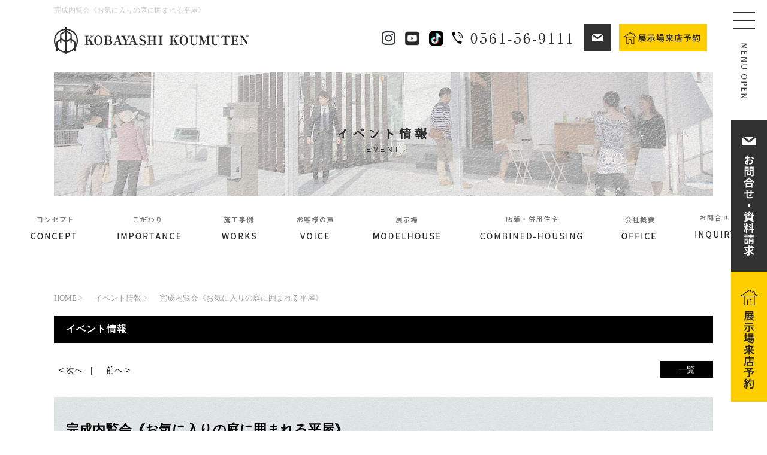

--- FILE ---
content_type: text/html; charset=UTF-8
request_url: https://www.0561569111.com/event/slug-d098379fb78896aa9b02459311b44f4b
body_size: 13059
content:
<!DOCTYPE HTML>
<html lang="ja">
<head>
<meta http-equiv="content-type" content="text/html; charset=utf-8">

<meta name="format-detection" content="telephone=no">
<title>完成内覧会《お気に入りの庭に囲まれる平屋》｜イベント情報｜小林工務店</title>
<link rel="icon" href="/theme/ababai/favicon.ico?f69620ce10/" type="image/x-icon">
<meta name="keywords" content="愛知県,建築,工務店,イベント,EVENT">
<meta name="description" content="小林工務店のイベントページです。家づくりに関すること様々なイベントを開催いたしますので是非一度ご覧下さいませ。">

<meta property="og:title" content="完成内覧会《お気に入りの庭に囲まれる平屋》｜イベント情報｜小林工務店" />
<meta property="og:url" content="https://www.0561569111.com/event/slug-d098379fb78896aa9b02459311b44f4b" />
<meta property="og:image" content="https://www.0561569111.com/theme/ababai/ogp.jpg" />
<meta property="og:site_name" content="株式会社小林工務店" />
<meta property="og:description" content="小林工務店のイベントページです。家づくりに関すること様々なイベントを開催いたしますので是非一度ご覧下さいませ。" />

<meta name="viewport" content="width=1280, user-scalable=yes">
<link rel="shortcut icon" href="https://www.0561569111.com/theme/ababai/favicon.ico">
<meta name="format-detection" content="telephone=no">
<meta name="SKYPE_TOOLBAR" content="SKYPE_TOOLBAR_PARSER_COMPATIBLE">
<script>
var ua = navigator.userAgent;
var title = document.getElementsByTagName('title');
if (((ua.indexOf('iPhone') > 0) || ua.indexOf('iPod') > 0 || (ua.indexOf('Android') > 0 && ua.indexOf('Mobile') > 0))) {
title[0].insertAdjacentHTML('afterend','<meta name="viewport" content="width=device-width, initial-scale=1.0, maximum-scale=2.0, user-scalable=yes">');
} else {
title[0].insertAdjacentHTML('afterend','<meta name="viewport" content="width=1280, user-scalable=yes">');
}
</script>
<!--base.css-->
<link href="https://fonts.googleapis.com/earlyaccess/sawarabimincho.css" rel="stylesheet" />
<link href="https://fonts.googleapis.com/css?family=Noto+Sans+JP" rel="stylesheet">
<link href="/theme/ababai/css/common.css" rel="stylesheet" media="screen, projection, print">
<link href="/theme/ababai/css/magnific-popup.css" rel="stylesheet">
<link href="/theme/ababai/css/jquery.bxslider.css" rel="stylesheet">
<meta property="og:type" content="article">
<link rel="stylesheet" type="text/css" href="/theme/ababai/css/page-system.css?e20f83179f">
<link rel="stylesheet" type="text/css" href="/theme/ababai/css/page/detail.css?ca2355883b">
<link rel="stylesheet" type="text/css" href="/theme/ababai/css/page/form.css?db377ac57e">
<!-- Global site tag (gtag.js) - Google Analytics -->
<script async src="https://www.googletagmanager.com/gtag/js?id=UA-62056739-1"></script>
<script>
  window.dataLayer = window.dataLayer || [];
  function gtag(){dataLayer.push(arguments);}
  gtag('js', new Date());

  gtag('config', 'UA-62056739-1');
</script>
<!-- Google Tag Manager -->
<script>(function(w,d,s,l,i){w[l]=w[l]||[];w[l].push({'gtm.start':
new Date().getTime(),event:'gtm.js'});var f=d.getElementsByTagName(s)[0],
j=d.createElement(s),dl=l!='dataLayer'?'&l='+l:'';j.async=true;j.src=
'https://www.googletagmanager.com/gtm.js?id='+i+dl;f.parentNode.insertBefore(j,f);
})(window,document,'script','dataLayer','GTM-PCLV286H');</script>
<!-- End Google Tag Manager -->
	<meta name="generator" content="Bolt">
</head>

<body id="event" class="input">
<!-- Google Tag Manager (noscript) -->
<noscript><iframe src="https://www.googletagmanager.com/ns.html?id=GTM-PCLV286H"
height="0" width="0" style="display:none;visibility:hidden"></iframe></noscript>
<!-- End Google Tag Manager (noscript) -->

<div id="fb-root"></div>
<script>(function(d, s, id) {
  var js, fjs = d.getElementsByTagName(s)[0];
  if (d.getElementById(id)) return;
  js = d.createElement(s); js.id = id;
  js.src = "//connect.facebook.net/ja_JP/sdk.js#xfbml=1&version=v2.10";
  fjs.parentNode.insertBefore(js, fjs);
}(document, 'script', 'facebook-jssdk'));</script>
<header>
<!-- PC header -->
<div class="pc">
<h1 class="h-ttl">完成内覧会《お気に入りの庭に囲まれる平屋》</h1>
<p class="h-logo"><a href="/"><img src="/theme/ababai/images/common/h-logo.png" alt="完成内覧会《お気に入りの庭に囲まれる平屋》株式会社小林工務店" /></a></p>
<p class="insta"><a href="https://www.instagram.com/kobayashikoumuten88/" target="_blank"><img src="/theme/ababai/images/common/insta.png" alt="小林工務店  インスタグラム"/></a></p>
<p class="youtube-icon"><a href="https://www.youtube.com/@kobayashikoumuten88" target="_blank"><img src="/theme/ababai/images/common/youtube-icon.png" alt="小林工務店  youtube"/></a></p>
<p class="tt"><a href="https://www.tiktok.com/@kobayashikoumuten" target="_blank"><img src="/theme/ababai/images/common/tt-icon.png" alt="小林工務店  ティックトック"/></a></p>
<p class="h-tel"><img src="/theme/ababai/images/common/h-tel.png" alt="電話番号"></p>
<p class="h-form"><a href="https://www.0561569111.com/form"><img src="/theme/ababai/images/common/h-form.jpg" alt="メールアイコン"></a></p>
<p class="h-model"><a href="https://www.0561569111.com/modelhouse"><img src="/theme/ababai/images/common/h-model.jpg" alt="展示場来場予約"></a></p>
</div>
<!-- /PC header -->
<!-- SP header -->
<div class="sp-header">
<p class="h-logo"><a href="/"><img src="/theme/ababai/sp-images/common/h-logo.png" alt="株式会社小林工務店"/></a></p>
<p class="h-menu"><img src="/theme/ababai/sp-images/common/menu-open.jpg" alt="メニューを開く"/></p>
</div>
<nav id="sp-global-nav">
<p class="open-close-01 closebtn"><img src="/theme/ababai/sp-images/common/menu-close.jpg" alt="メニューを閉じる"/></p>
<p class="h-logo"><a href="/"><img src="/theme/ababai/sp-images/common/menu-logo.png" alt="株式会社小林工務店"/></a></p>
<div class="open-color-Box">
<ul class="list">
<li><a href="https://www.0561569111.com/concept">コンセプト</a></li>
<li><a href="https://www.0561569111.com/real_estate">土地相談サポート</a></li>
<li><a href="https://www.0561569111.com/construction">快適な性能と丈夫な構造</a></li>
<li><a href="https://www.0561569111.com/design">飽きのこないシンプルデザイン</a></li>
<li><a href="https://www.0561569111.com/after">安心のアフターメンテナンス</a></li>
<li><a href="https://www.0561569111.com/flow">家づくりの流れ</a></li>
<li><a href="https://www.0561569111.com/case_newly">施工事例</a></li>
<li><a href="https://www.0561569111.com/voice">お客様の声</a></li>
<li><a href="https://www.0561569111.com/blog">ＮＥＷＳ＆ＢＬＯＧ</a></li>
<li><a href="https://www.0561569111.com/event">ＥＶＥＮＴ</a></li>
<li><a href="https://www.0561569111.com/modelhouse">展示場</a></li>
<li><a href="https://www.0561569111.com/combined-housing">店舗・併用住宅</a></li>
<li><a href="https://www.0561569111.com/first_step">家づくりはじめの一歩</a></li>
<li><a href="https://www.0561569111.com/company">会社概要</a></li>
<li><a href="https://www.0561569111.com/form">お問合せ・資料請求</a></li>
</ul>
</div>
</nav>
<!-- /SP header -->
</header>

<!--　fix関連 PCのみ　-->
<p class="pc-menu"><img src="/theme/ababai/images/common/menu.png" alt="メガメニュー を開く"/></p>
<aside class="side-fix fix-list">
<ul>
<li class="list-01"><a href="https://www.0561569111.com/form"><img src="/theme/ababai/images/common/side-fix01.jpg" alt="お問い合わせ リンクバナー"/></a></li>
<li class="list-02"><a href="https://www.0561569111.com/modelhouse"><img src="/theme/ababai/images/common/side-fix02.jpg" alt="イベント情報 リンクバナー"/></a></li>
</ul>
</aside>

<div id="pc-menu-open">
<p class="open-close-01 closebtn"><img src="/theme/ababai/images/common/open-close.jpg" alt="メガメニュー を閉じる"/></p>

<div class="open-main-Box">
<p class="ttl"><a href="/"><img src="/theme/ababai/images/common/menu-logo.png" alt=""/></a></p>
<p class="menu-tel"><img src="/theme/ababai/images/common/menu-tel.png" alt=""></p>
<p class="menu-add">株式会社　小林工務店<br>〒470-0131　愛知県日進市岩崎町新ラ田94-26</p>
<ul class="clearfix menu-list">
	<li><a href="https://www.0561569111.com/form"><img src="/theme/ababai/images/common/end-btn01.jpg" alt=""></a></li>
	<li><a href="https://www.0561569111.com/form"><img src="/theme/ababai/images/common/end-btn02.jpg" alt=""></a></li>
</ul>

<div class="list-Box clearfix">
<ul class="list-01">
<li><a href="https://www.0561569111.com/concept">コンセプト</a></li>
<li><a href="https://www.0561569111.com/real_estate">土地相談サポート</a></li>
<li><a href="https://www.0561569111.com/construction">快適な性能と丈夫な構造</a></li>
<li><a href="https://www.0561569111.com/design">飽きのこないシンプルデザイン</a></li>
<li><a href="https://www.0561569111.com/after">安心のアフターメンテナンス</a></li>
</ul>
<ul class="list-02">
<li><a href="https://www.0561569111.com/flow">家づくりの流れ</a></li>
<li><a href="https://www.0561569111.com/case_newly">施工事例</a></li>
<li><a href="https://www.0561569111.com/voice">お客様の声</a></li>
<li><a href="https://www.0561569111.com/blog">ＮＥＷＳ＆ＢＬＯＧ</a></li>
<li><a href="https://www.0561569111.com/event">ＥＶＥＮＴ</a></li>
</ul>
<ul class="list-03">
<li><a href="https://www.0561569111.com/modelhouse">展示場</a></li>
<li><a href="https://www.0561569111.com/combined-housing">店舗・併用住宅</a></li>
<li><a href="https://www.0561569111.com/first_step">家づくりはじめの一歩</a></li>
<li><a href="https://www.0561569111.com/company">会社概要</a></li>
<li><a href="https://www.0561569111.com/form">お問合せ・資料請求</a></li>
</ul><!-- list-03 -->
</div><!-- list-Box -->
</div><!-- open-main-Box -->
</div><!-- pc-menu-open -->

<h2 class="main-title f-min-02"><span class="en">イベント情報</span><span class="jp f-gothic">event</span></h2>
<!--　グローバルナビ PCのみ　-->
<nav id="g-nav" class="f-gothic clearfix">
<ul class="navi-inner dropmenu">
<li class="list"><a href="https://www.0561569111.com/concept"><img src="/theme/ababai/images/common/navi01.jpg" alt=""></a></li>
<li class="list"><span><img src="/theme/ababai/images/common/navi02.jpg" alt=""></span>
<ul class="sub">
<li><a href="https://www.0561569111.com/design">飽きのこないシンプルデザイン</a></li>
<li><a href="https://www.0561569111.com/construction">快適な性能と丈夫な構造</a></li>
<li><a href="https://www.0561569111.com/after">安心のアフターメンテナンス</a></li>
<li><a class="b-none" href="https://www.0561569111.com/real_estate">土地相談サポート</a></li>
</ul>
</li>
<li class="list"><a href="https://www.0561569111.com/case_newly"><img src="/theme/ababai/images/common/navi03.jpg" alt=""></a></li>
<li class="list"><a href="https://www.0561569111.com/voice"><img src="/theme/ababai/images/common/navi04.jpg" alt=""></a></li>
<li class="list"><a href="https://www.0561569111.com/modelhouse"><img src="/theme/ababai/images/common/navi05.jpg" alt=""></a></li>
<li class="list"><a href="https://www.0561569111.com/combined-housing"><img src="/theme/ababai/images/common/navi08.jpg" alt=""></a></li>
<li class="list"><a href="https://www.0561569111.com/company"><img src="/theme/ababai/images/common/navi06.jpg" alt=""></a></li>
<li class="list"><a href="https://www.0561569111.com/form"><img src="/theme/ababai/images/common/navi07.jpg" alt=""></a></li>

</ul><!-- navi-inner -->
</nav><!-- g-nav -->

<div id="one-cl" class="clearfix"><!-- one-cl -->
<!--<div id="tow-cl" class="clearfix"> tow-cl -->

<main>

<nav class="seo_bread_list clearfix">
<ul class="clearfix" itemscope itemtype="http:/schema.org/BreadcrumbList/">
<li itemprop="itemListElement" itemscope itemtype="http:/schema.org/ListItem/"> <a itemprop="item" href="/"><span itemprop="name">HOME</span></a>
<meta itemprop="position" content="1" /> </li>
<li itemprop="itemListElement" itemscope itemtype="http:/schema.org/ListItem/"> <a itemprop="item" href="https://www.0561569111.com/event"><span itemprop="name">イベント情報</span></a>
<meta itemprop="position" content="2" /> </li>
<li itemprop="itemListElement" itemscope itemtype="http:/schema.org/ListItem/">
<link itemprop="item" href="https://www.0561569111.com/event/slug-d098379fb78896aa9b02459311b44f4b"><span itemprop="name">完成内覧会《お気に入りの庭に囲まれる平屋》</span>
<meta itemprop="position" content="3" /> </li>
</ul>
</nav>

<article>

<h3 class="sub-title">イベント情報</h3>

<div class="pagen clearfix">
<p class="list"><a href="../event/">一覧</a></p>
<ul class="page-navi" data-pfwform-hide-if-confirm>
  <li class="fast"><a href="/event/slug-b9a0abe81c08351c7af131c2fa2bb3a2">&lt; 次へ</a></li>
  <li class="last"><a href="/event/slug-aadac3c43266a888762d0f668d22189a">前へ &gt;</a></li>
</ul>
</div>

<div class="system-contents" data-pfwform-hide-if-confirm>

<div class="titleArea">

<h4 class="system-ttl">完成内覧会《お気に入りの庭に囲まれる平屋》</h4>
</div>
<div class="system-contents-inner">


<p class="system-icon02">


<span class="icon02-01"></span>
</p>

<div class="system-i-pic">
<img src="/files/2022-11/2022-2-.jpg" class="eyecatchImg" alt="完成内覧会《お気に入りの庭に囲まれる平屋》">
</div>

<div class="wysiwyg"><p>地元工務店と建てるフルオーダー住宅。</p>

<p>名古屋市にて完成内覧会の開催が決定しました。</p>

<p><span style="color:#000000;"><strong>2022年12月10日(土)・12月11日(日)</strong></span></p>

<p></p>

<p>幅広い世代に人気の、家族がフラットに暮らせる平屋です。</p>

<p>感染症予防対策のうえゆっくりとお時間を確保しますので、</p>

<p>一棟まるごとじっくり体感していただき、</p>

<p>家づくりについての想い、心配事などもありましたら</p>

<p>是非お聞かせください。お待ちしております。</p>
</div>

</div>
</div>

<div data-pfwform-hide-if-confirm>
<div class="pagen clearfix">
<p class="list"><a href="../event/">一覧</a></p>
<ul class="page-navi" data-pfwform-hide-if-confirm>
  <li class="fast"><a href="/event/slug-b9a0abe81c08351c7af131c2fa2bb3a2">&lt; 次へ</a></li>
  <li class="last"><a href="/event/slug-aadac3c43266a888762d0f668d22189a">前へ &gt;</a></li>
</ul>
</div>
</div>

<div id="form" class="form-Box">
<div class="form-Box-inner">

<h3 class="sub-title">お問い合わせフォーム</h3>
<ul class="form-list" data-pfwform-hide-if-confirm>
<li>・お問い合わせフォームに必要事項のご入力をして送信ボタンをクリックしてください。</li>
<li>・メールアドレスは正しくご入力ください。弊社より返信メールが届かない可能性があります。</li>
<li>・文字化けの原因となりますので、全角カナでご入力頂きますようお願いします。</li>
<li>・<span class="attention-color">【必須】</span>の項目は必ず入力してください。</li>
</ul>
<p class="form-list" data-pfwform-show-if-confirm>ご入力内容をご確認ください。</p>


<div class="error" data-pfwform-show-if-error><p>入力不備の項目がございます。<br>お手数ですが、もう一度入力内容をご確認ください。</p></div>
<form class="pfwform h-adr" action="#" data-pfwform-action="/theme/ababai/event/pfwform.php?8a85007346" data-pfwform-token-generator="/theme/ababai/event/pfwform-token.php?371687ab7b" method="post" data-pfwform-confirm>
<input type="hidden" value="完成内覧会《お気に入りの庭に囲まれる平屋》"　placeholder="イベント名" name="イベント名">
<table>
<tbody>
<tr data-pfwform-class-if-success="has-success" data-pfwform-class-if-error="form_error" data-pfwform-target="お名前">
<th class="required">お名前</th>
<td data-pfwform-hide-if-confirm>
<input type="text" size="15" placeholder="姓" value="" name="姓" data-pfwform-required>
<input type="text" size="15" placeholder="名" value="" name="名" data-pfwform-required>
<div class="form_error_wrap" data-pfwform-show-if-error="姓">お名前(姓)を正しく入力して下さい。</div>
<div class="form_error_wrap" data-pfwform-show-if-error="名">お名前(名)を正しく入力して下さい。</div>
</td>
<td data-pfwform-show-if-confirm>
<p><span data-pfwform-confirm-value="姓"></span>
<span data-pfwform-confirm-value="名"></span></p>
</td>
</tr>

<tr data-pfwform-target="ふりがな">
<th>ふりがな</th>
<td data-pfwform-hide-if-confirm>
<input type="text" size="15" placeholder="せい" value="" name="せい">
<input type="text" size="15" placeholder="めい" value="" name="めい">
<div class="form_error_wrap" data-pfwform-show-if-error="せい">ふりがな(せい)を正しく入力して下さい。</div>
<div class="form_error_wrap" data-pfwform-show-if-error="めい">ふりがな(めい)を正しく入力して下さい。</div>
</td>
<td data-pfwform-show-if-confirm>
<p><span data-pfwform-confirm-value="せい"></span>
<span data-pfwform-confirm-value="めい"></span></p>
</td>
</tr>

<tr data-pfwform-class-if-success="has-success" data-pfwform-class-if-error="form_error" data-pfwform-target="メールアドレス">
<th class="required">メールアドレス</th>
<td data-pfwform-hide-if-confirm>
<input type="text" size="40" name="メールアドレス" value="" placeholder="yourmail@sample.co.jp" data-pfwform-type="email" data-pfwform-required>
<div class="form_error_wrap" data-pfwform-show-if-error="メールアドレス">メールアドレスを正しく入力して下さい。</div>
</td>
<td data-pfwform-show-if-confirm>
<p data-pfwform-confirm-value="メールアドレス"></p>
</td>
</tr>


<tr data-pfwform-class-if-success="has-success" data-pfwform-class-if-error="form_error" data-pfwform-target="電話番号">
<th class="required">電話番号</th>
<td data-pfwform-hide-if-confirm>
<input class="input-txt1" type="tel" size="15" maxlength="5" placeholder="000" name="電話番号_1" data-pfwform-type="regex" data-pfwform-regex="^\d{1,5}$" data-pfwform-required>
<input class="input-txt1" type="tel" size="15" maxlength="5" placeholder="000" name="電話番号_2" data-pfwform-type="regex" data-pfwform-regex="^\d{1,5}$" data-pfwform-required>
<input class="input-txt1" type="tel" size="15" maxlength="5" placeholder="0000" name="電話番号_3" data-pfwform-type="regex" data-pfwform-regex="^\d{1,5}$" data-pfwform-required>
<div class="form_error_wrap valid_tel" data-pfwform-show-if-error="電話番号_1">電話番号を正しく入力してください。</div>
<div class="form_error_wrap valid_tel" data-pfwform-show-if-error="電話番号_2">電話番号を正しく入力してください。</div>
<div class="form_error_wrap valid_tel" data-pfwform-show-if-error="電話番号_3">電話番号を正しく入力してください。</div>
</td>
<td data-pfwform-show-if-confirm>
<p>
<span data-pfwform-confirm-value="電話番号_1"></span>
<span data-pfwform-confirm-value="電話番号_2"></span>
<span data-pfwform-confirm-value="電話番号_3"></span>
</p>
</td>
</tr>

<tr data-pfwform-class-if-success="has-success" data-pfwform-class-if-error="form_error" data-pfwform-target="イベントご参加">
<th class="required">イベントご参加</th>
<td data-pfwform-hide-if-confirm>
<label><input class="form-check-input" type="radio" name="イベントご参加" value="イベント参加希望" data-pfwform-required>イベント参加希望</label>
<label><input class="form-check-input" type="radio" name="イベントご参加" value="お問い合わせ希望" data-pfwform-required>お問い合わせ希望</label>
<div class="form_error_wrap" data-pfwform-show-if-error="イベントご参加">正しく選択してください</div>
</td>
<td data-pfwform-show-if-confirm>
<p data-pfwform-confirm-value="イベントご参加"></p>
</td>
</tr>

<tr data-pfwform-target="参加希望日">
<th class="required">参加希望日</th>
<td data-pfwform-hide-if-confirm>
<input type="date" size="40" name="参加希望日" placeholder="mm月dd日" data-pfwform-required>
<div class="form_error_wrap" data-pfwform-show-if-error="参加希望日">正しく選択してください</div>
</td>
<td data-pfwform-show-if-confirm>
<p data-pfwform-confirm-value="参加希望日"></p>
</td>
</tr>

<tr data-pfwform-target="参加希望時間">
<th class="required">参加希望時間</th>
<td data-pfwform-hide-if-confirm><input type="text" size="40" name="参加希望時間" placehold="10:00-" data-pfwform-required><div class="form_error_wrap" data-pfwform-show-if-error="参加希望時間">正しく選択してください</div></td>
<td data-pfwform-show-if-confirm>
<p data-pfwform-confirm-value="参加希望時間"></p>
</td>
</tr>

<tr data-pfwform-target="郵便番号">
<th>郵便番号</th>
<td data-pfwform-hide-if-confirm>
<span class="p-country-name" style="display:none;">Japan</span>
<input class="p-postal-code input-txt1" type="tel" size="15" minlength="2" maxlength="3" placeholder="000" name="郵便番号_1" value="" data-pfwform-type="regex" data-pfwform-regex="^\d{3}$">
<input class="p-postal-code input-txt1" type="tel" size="15" minlength="3" maxlength="4" placeholder="0000" name="郵便番号_2" value="" data-pfwform-type="regex" data-pfwform-regex="^\d{4}$">
<div class="form_error_wrap" data-pfwform-show-if-error="郵便番号_1">郵便番号(上3桁)を正しく入力してください。</div>
<div class="form_error_wrap" data-pfwform-show-if-error="郵便番号_2">郵便番号(下4桁)を正しく入力してください。</div>
</td>
<td data-pfwform-show-if-confirm>
<p>
<span data-pfwform-confirm-value="郵便番号_1"></span><span>-</span>
<span data-pfwform-confirm-value="郵便番号_2"></span>
</p>
</td>
</tr>

<tr data-pfwform-class-if-success="has-success" data-pfwform-class-if-error="form_error" data-pfwform-target="ご住所">
<th class="required">ご住所</th>
<td data-pfwform-hide-if-confirm>
<input class="p-region p-locality p-street-address p-extended-address" type="text" size="40" name="ご住所" value="" placehold="ご住所をここに記入してください。" data-pfwform-required>
<div class="form_error_wrap" data-pfwform-show-if-error="ご住所">ご住所を正しく入力して下さい。</div>
</td>
<td data-pfwform-show-if-confirm >
<p data-pfwform-confirm-value="ご住所"></p>
</td>
</tr>

<tr>
<th class="required">知ったきっかけ</th>
<td data-pfwform-hide-if-confirm data-pfwform-required>
<label class="form-check-label"><input class="form-check-input" type="checkbox" name="知ったきっかけ[]" value="HP検索" data-pfwform-required>HP検索</label><br>
<label class="form-check-label"><input class="form-check-input" type="checkbox" name="知ったきっかけ[]" value="ご紹介" data-pfwform-required>ご紹介</label><br>
<label class="form-check-label"><input class="form-check-input" type="checkbox" name="知ったきっかけ[]" value="Instagram" data-pfwform-required>Instagram</label><br>
<label class="form-check-label"><input class="form-check-input" type="checkbox" name="知ったきっかけ[]" value="TikTok" data-pfwform-required>TikTok</label><br>
<label class="form-check-label"><input class="form-check-input" type="checkbox" name="知ったきっかけ[]" value="YouTube" data-pfwform-required>YouTube</label><br>
<label class="form-check-label"><input class="form-check-input" type="checkbox" name="知ったきっかけ[]" value="チラシ" data-pfwform-required>チラシ</label><br>
<label class="form-check-label"><input class="form-check-input" type="checkbox" name="知ったきっかけ[]" value="その他広告" data-pfwform-required>その他広告</label>
<div class="form_error_wrap" data-pfwform-show-if-error="知ったきっかけ">知ったきっかけを正しく入力して下さい。</div>
</td>
<td data-pfwform-show-if-confirm>
<p data-pfwform-confirm-value="知ったきっかけ"></p>
</td>
</tr>

<tr data-pfwform-target="お問合わせ・伝言等">
<th>お問合わせ・伝言等</th>
<td data-pfwform-hide-if-confirm>
<textarea name="お問合わせ・伝言等" size="40"></textarea>
</td>
<td data-pfwform-show-if-confirm>
<p data-pfwform-confirm-value="お問合わせ・伝言等"></p>
</td>
</tr>

</tbody>
</table>

<div class="priv-text">

<h4 class="f-gothic tt">プライバシーポリシー</h4>
<p>株式会社小林工務店（以下，「当社」といいます。）は，本ウェブサイト上で提供するサービス（以下,「本サービス」といいます。）におけるプライバシー情報の取扱いについて，以下のとおりプライバシーポリシー（以下，「本ポリシー」といいます。）を定めます。</p>

<h4>第1条（プライバシー情報）</h4>
<p>プライバシー情報のうち「個人情報」とは，個人情報保護法にいう「個人情報」を指すものとし，生存する個人に関する情報であって，当該情報に含まれる氏名，生年月日，住所，電話番号，連絡先その他の記述等により特定の個人を識別できる情報を指します。<br>
プライバシー情報のうち「履歴情報および特性情報」とは，上記に定める「個人情報」以外のものをいい，ご利用いただいたサービスやご購入いただいた商品，ご覧になったページや広告の履歴，ユーザーが検索された検索キーワード，ご利用日時，ご利用の方法，ご利用環境，郵便番号や性別，職業，年齢，ユーザーのIPアドレス，クッキー情報，位置情報，端末の個体識別情報などを指します。</p>

<h4>第２条（プライバシー情報の収集方法）</h4>
<p>当社は，ユーザーが利用登録をする際に氏名，生年月日，住所，電話番号，メールアドレス，銀行口座番号，クレジットカード番号，運転免許証番号などの個人情報をお尋ねすることがあります。また，ユーザーと提携先などとの間でなされたユーザーの個人情報を含む取引記録や，決済に関する情報を当社の提携先（情報提供元，広告主，広告配信先などを含みます。以下，｢提携先｣といいます。）などから収集することがあります。<br>
当社は，ユーザーについて，利用したサービスやソフトウエア，購入した商品，閲覧したページや広告の履歴，検索した検索キーワード，利用日時，利用方法，利用環境（携帯端末を通じてご利用の場合の当該端末の通信状態，利用に際しての各種設定情報なども含みます），IPアドレス，クッキー情報，位置情報，端末の個体識別情報などの履歴情報および特性情報を，ユーザーが当社や提携先のサービスを利用しまたはページを閲覧する際に収集します。</p>

<h4>第３条（個人情報を収集・利用する目的）</h4>
<p>当社が個人情報を収集・利用する目的は，以下のとおりです。<br>
（1）ユーザーに自分の登録情報の閲覧や修正，利用状況の閲覧を行っていただくために，氏名，住所，連絡先，支払方法などの登録情報，利用されたサービスや購入された商品，およびそれらの代金などに関する情報を表示する目的<br>
（2）ユーザーにお知らせや連絡をするためにメールアドレスを利用する場合やユーザーに商品を送付したり必要に応じて連絡したりするため，氏名や住所などの連絡先情報を利用する目的<br>
（3）ユーザーの本人確認を行うために，氏名，生年月日，住所，電話番号，銀行口座番号，クレジットカード番号，運転免許証番号，配達証明付き郵便の到達結果などの情報を利用する目的<br>
（4）ユーザーに代金を請求するために，購入された商品名や数量，利用されたサービスの種類や期間，回数，請求金額，氏名，住所，銀行口座番号やクレジットカード番号などの支払に関する情報などを利用する目的<br>
（5）ユーザーが簡便にデータを入力できるようにするために，当社に登録されている情報を入力画面に表示させたり，ユーザーのご指示に基づいて他のサービスなど（提携先が提供するものも含みます）に転送したりする目的<br>
（6）代金の支払を遅滞したり第三者に損害を発生させたりするなど，本サービスの利用規約に違反したユーザーや，不正・不当な目的でサービスを利用しようとするユーザーの利用をお断りするために，利用態様，氏名や住所など個人を特定するための情報を利用する目的<br>
（7）ユーザーからのお問い合わせに対応するために，お問い合わせ内容や代金の請求に関する情報など当社がユーザーに対してサービスを提供するにあたって必要となる情報や，ユーザーのサービス利用状況，連絡先情報などを利用する目的<br>
（8）上記の利用目的に付随する目的</p>

<h4>第４条（個人情報の第三者提供）</h4>
<p>当社は，次に掲げる場合を除いて，あらかじめユーザーの同意を得ることなく，第三者に個人情報を提供することはありません。ただし，個人情報保護法その他の法令で認められる場合を除きます。<br>
（1）法令に基づく場合<br>
（2）人の生命，身体または財産の保護のために必要がある場合であって，本人の同意を得ることが困難であるとき<br>
（3）公衆衛生の向上または児童の健全な育成の推進のために特に必要がある場合であって，本人の同意を得ることが困難であるとき<br>
（4）国の機関もしくは地方公共団体またはその委託を受けた者が法令の定める事務を遂行することに対して協力する必要がある場合であって，本人の同意を得ることにより当該事務の遂行に支障を及ぼすおそれがあるとき<br>
（5）予め次の事項を告知あるいは公表をしている場合<br>
利用目的に第三者への提供を含むこと<br>
第三者に提供されるデータの項目<br>
第三者への提供の手段または方法<br>
本人の求めに応じて個人情報の第三者への提供を停止すること<br>
前項の定めにかかわらず，次に掲げる場合は第三者には該当しないものとします。<br>
　（1）当社が利用目的の達成に必要な範囲内において個人情報の取扱いの全部または一部を委託する場合<br>
　（2）合併その他の事由による事業の承継に伴って個人情報が提供される場合<br>
　（3）個人情報を特定の者との間で共同して利用する場合であって，その旨並びに共同して利用される個人情報の項目，共同して利用する者の範囲，利用する者の利用目的および当該個人情報の管理について責任を有する者の氏名または名称について，あらかじめ本人に通知し，または本人が容易に知り得る状態に置いているとき</p>

<h4>第５条（個人情報の開示）</h4>
<p>当社は，本人から個人情報の開示を求められたときは，本人に対し，遅滞なくこれを開示します。ただし，開示することにより次のいずれかに該当する場合は，その全部または一部を開示しないこともあり，開示しない決定をした場合には，その旨を遅滞なく通知します。なお，個人情報の開示に際しては，１件あたり１，０００円の手数料を申し受けます。<br>
（1）本人または第三者の生命，身体，財産その他の権利利益を害するおそれがある場合<br>
（2）当社の業務の適正な実施に著しい支障を及ぼすおそれがある場合<br>
        （3）その他法令に違反することとなる場合<br>
前項の定めにかかわらず，履歴情報および特性情報などの個人情報以外の情報については，原則として開示いたしません。</p>

<h4>第６条（個人情報の訂正および削除）</h4>
<p>ユーザーは，当社の保有する自己の個人情報が誤った情報である場合には，当社が定める手続きにより，当社に対して個人情報の訂正または削除を請求することができます。<br>
当社は，ユーザーから前項の請求を受けてその請求に応じる必要があると判断した場合には，遅滞なく，当該個人情報の訂正または削除を行い，これをユーザーに通知します。</p>

<h4>第７条（個人情報の利用停止等）</h4>
<p>当社は，本人から，個人情報が，利用目的の範囲を超えて取り扱われているという理由，または不正の手段により取得されたものであるという理由により，その利用の停止または消去（以下，「利用停止等」といいます。）を求められた場合には，遅滞なく必要な調査を行い，その結果に基づき，個人情報の利用停止等を行い，その旨本人に通知します。ただし，個人情報の利用停止等に多額の費用を有する場合その他利用停止等を行うことが困難な場合であって，本人の権利利益を保護するために必要なこれに代わるべき措置をとれる場合は，この代替策を講じます。</p>

<h4>第８条（プライバシーポリシーの変更）</h4>
<p>本ポリシーの内容は，ユーザーに通知することなく，変更することができるものとします。<br>
当社が別途定める場合を除いて，変更後のプライバシーポリシーは，本ウェブサイトに掲載したときから効力を生じるものとします。</p>

<h4>第９条（お問い合わせ窓口）</h4>
<p>本ポリシーに関するお問い合わせは，下記の窓口までお願いいたします。</p>

<p>
株式会社小林工務店<br>
住所：〒470-0131　愛知県日進市岩崎町新ラ田94-26<br>
電話：0561-56-9111</p>

</div>
<div class="priv" data-pfwform-class-if-success="has-success" data-pfwform-class-if-error="form_error"  data-pfwform-target="プライバシー">
<div data-pfwform-hide-if-confirm data-pfwform-required>
<label class="form-check-label"><input class="form-check-input" type="checkbox" name="プライバシー[]" value="上記、プライバシーポリシーに同意する" data-pfwform-required >上記、プライバシーポリシーに同意する</label><br>
<div class="form_error_wrap" data-pfwform-show-if-error="プライバシー">プライバシーポリシーに同意した上でお問い合わせください。</div>
</div>
</div>


<div class="btnArea">
<input type="hidden" name="cms_relation_code" value="NULL">
<input type="hidden" name="username" value="kobayashi">
<div class="from-btn-01"><p><button class="button" type="submit" data-pfwform-hide-if-confirm><img src="/theme/ababai/images/common/con-btn-01.jpg" alt="確認画面へ"/></button></p></div>
<div class="from-btn-02">
<p><button class="button back" type="button" data-pfwform-show-if-confirm data-pfwform-back-button><img src="/theme/ababai/images/common/con-btn-02.jpg" alt="入力画面に戻る" class="pc2"/><img src="/theme/ababai/sp-images/common/con-btn-02.jpg" alt="入力画面に戻る" class="sp2"/></button></p>
<p><button type="submit" name="button" data-pfwform-show-if-confirm><img src="/theme/ababai/images/common/con-btn-03.jpg" alt="上記内容にて送信"/></button></p>
</div>

</div>
</form>

</div>
</div>

</div>

<figure class="model-bnr"><a href="https://www.0561569111.com/modelhouse"><img src="/theme/ababai/images/system/modelhouse.png" alt=""></a></figure>

</article>
</main>
</div><!-- one-cl or tow-cl -->

<section id="end-contact">
<div class="end-inner">
<p class="end-contact-ttl"><img class="pc2" src="/theme/ababai/images/common/end-ttl.png" alt=""><img class="sp" src="/theme/ababai/sp-images/common/end-ttl.png" alt=""></p>
<p class="end-add">株式会社 小林工務店<br>〒470-0131　愛知県日進市岩崎町新ラ田94-26</p>
<p class="end-tel"><img src="/theme/ababai/images/common/end-tel.png" alt=""></p>
<ul class="clearfix">
	<li><a href="https://www.0561569111.com/form"><img src="/theme/ababai/images/common/end-btn01.jpg" alt=""></a></li>
	<li><a href="https://www.0561569111.com/form"><img src="/theme/ababai/images/common/end-btn02.jpg" alt=""></a></li>
</ul>
</div>
<div class="top-seo">
<p class="msg">愛知県日進市にある小林工務店は名古屋市をはじめ愛知県内での施工にご対応しています。お客様と小林工務店でつくりあげるお家に末長くご家族皆様が笑顔でお住まいいただけるように、いつまでも飽きのこない和めるお家を、そしてお客様らしい家づくりをしていただけるように様々なご提案をさせていただいています。 シンプルスタイルや和モダンスタイルなどの他にも、お客様のご要望やイメージに合わせて様々なスタイルをご提案させていただきます。また、私自身2人の子供を育てている「親」なので、ただお客様が望まれることだけでなく、「お子様の事や子育てのこと」まで考えたご提案をさせていただきます。小林工務店は家づくりの中で「リビング」を最初に考えます。リビングはお父さんやお母さんがくつろいだり、お子様が遊んでいたり、家族みんなで何気ない時間を過ごしたり・・・家族が集まる大切な空間だからこそ、いつも家族みんなの笑顔が溢れ笑い声が絶えない場所であって欲しいと願っているからです。そして大切な空間であるリビングを中心に家全体を考えて家づくりをおこなっていきます。そうすることで、ご家族の皆様に末長く愛されるお家をつくっていくことが出来るのです。 お家づくりを考えている方は、お気軽にご相談ください！</p>
</div>
<div class="point-bx">
<figure class="point pc"><img src="/theme/ababai/images/common/end-point.png" alt=""></figure>
</div>
</section>


<!-- end of #main -->

<footer>
<div class="footer-Box clearfix">
<div class="f-link-Box clearfix pc">
<p class="f-home-link"><a href="/">HOME ｜ 日進市の飽きのこないシンプルな家づくりは小林工務店</a></p>
<ul class="f-link-l">
<li><a href="https://www.0561569111.com/concept">コンセプト</a></li>
<li><a href="https://www.0561569111.com/real_estate">土地相談サポート</a></li>
<li><a href="https://www.0561569111.com/construction">快適な性能と丈夫な構造</a></li>
<li><a href="https://www.0561569111.com/design">飽きのこないシンプルデザイン</a></li>
<li><a href="https://www.0561569111.com/after">安心のアフターメンテナンス</a></li>
</ul>
<ul class="f-link-c">
<li><a href="https://www.0561569111.com/flow">家づくりの流れ</a></li>
<li><a href="https://www.0561569111.com/case_newly">施工事例</a></li>
<li><a href="https://www.0561569111.com/voice">お客様の声</a></li>
<li><a href="https://www.0561569111.com/blog">ＮＥＷＳ＆ＢＬＯＧ</a></li>
<li><a href="https://www.0561569111.com/event">ＥＶＥＮＴ</a></li>
</ul>
<ul class="f-link-r">
<li><a href="https://www.0561569111.com/modelhouse">展示場</a></li>
<li><a href="https://www.0561569111.com/combined-housing">店舗・併用住宅</a></li>
<li><a href="https://www.0561569111.com/first_step">家づくりはじめの一歩</a></li>
<li><a href="https://www.0561569111.com/company">会社概要</a></li>
<li><a href="https://www.0561569111.com/form">お問合せ・資料請求</a></li>
</ul>
</div>

<div class="f-link-Box sp clearfix">
<ul class="f-link sp">
<li><a href="https://www.0561569111.com/concept">コンセプト</a></li>
<li><a href="https://www.0561569111.com/real_estate">土地相談サポート</a></li>
<li><a href="https://www.0561569111.com/construction">快適な性能と丈夫な構造</a></li>
<li><a href="https://www.0561569111.com/design">飽きのこないシンプルデザイン</a></li>
<li><a href="https://www.0561569111.com/after">安心のアフターメンテナンス</a></li>
<li><a href="https://www.0561569111.com/flow">家づくりの流れ</a></li>
<li><a href="https://www.0561569111.com/case_newly">施工事例</a></li>
<li><a href="https://www.0561569111.com/voice">お客様の声</a></li>
<li><a href="https://www.0561569111.com/blog">ＮＥＷＳ＆ＢＬＯＧ</a></li>
<li><a href="https://www.0561569111.com/event">ＥＶＥＮＴ</a></li>
<li><a href="https://www.0561569111.com/modelhouse">展示場</a></li>
<li><a href="https://www.0561569111.com/combined-housing">店舗・併用住宅</a></li>
<li><a href="https://www.0561569111.com/first_step">家づくりはじめの一歩</a></li>
<li><a href="https://www.0561569111.com/company">会社概要</a></li>
<li><a href="https://www.0561569111.com/form">お問合せ・資料請求</a></li>
</ul>
</div>

<div class="f-con-Box">
<p class="f-logo"><img src="/theme/ababai/images/common/f-logo.png" alt="株式会社小林工務店" /></p>
<p class="add-txt">株式会社　小林工務店<br>〒470-0131　愛知県日進市岩崎町新ラ田94-26<br>TEL:0561-56-9111</p>
<ul class="add-list clearfix">
    <li class="insta"><a href="https://www.instagram.com/kobayashikoumuten88/" target="_blank"><img src="/theme/ababai/images/common/insta.png" alt="小林工務店  インスタグラム"/></a></li>
    <li class="youtube-icon"><a href="https://www.youtube.com/@kobayashikoumuten88" target="_blank"><img src="/theme/ababai/images/common/youtube-icon.png" alt="小林工務店  youtube"/></a></li>
    <li class="tt"><a href="https://www.tiktok.com/@kobayashikoumuten" target="_blank"><img src="/theme/ababai/images/common/tt-icon.png" alt="小林工務店  ティックトック"/></a></li>
	<li><a href="https://www.0561569111.com/company">会社概要</a></li>
	<li><a href="https://www.0561569111.com/company#acs">アクセス</a></li>
</ul>
</div><!-- f-con-Box -->
</div><!-- footer-Box -->
</footer>
<small class="copyright"> Copyright© 2019 株式会社小林工務店. All Rights Reserved. Created by Co., Ltd . .<a href="https://ababai.co.jp" target="_blank">ABABAI.</a></small>

<!--　fix関連 SPのみ　-->
<ul class="sp-fix-list">
<li class="tel sp-tel-link"><img src="/theme/ababai/sp-images/common/fix-tel.jpg" alt="Tel.0000-000-000" class="tel-cmp" /></li>
<li class="icon"><a href="https://www.0561569111.com/modelhouse"><img src="/theme/ababai/sp-images/common/fix-model.jpg" alt="展示場来店予約"/></a></li>
<li class="icon1"><a href="https://www.0561569111.com/form"><img src="/theme/ababai/sp-images/common/fix-form.jpg" alt="お問い合わせ リンクボタン"/></a></li>
</ul>
<script src="/theme/ababai/js/jquery.min.js"></script>
<script type="text/javascript" src="/theme/ababai/js/common.min.js?fa40b2d9d2"></script>
<script type="text/javascript" src="/theme/ababai/js/script.js?2f8e24a1fa"></script>
<script type="text/javascript" src="/theme/ababai/js/functions.js"></script>
<script type="text/javascript" src="/theme/ababai/js/jquery.magnific-popup.min.js"></script>
<script type="text/javascript" src="/theme/ababai/js/imgLiquid-min.js"></script>
<script type="text/javascript" src="/theme/ababai/js/jquery.bxslider.js"></script>
<script type="text/javascript" src="/theme/ababai/js/ofi.min.js"></script>
<script>
objectFitImages('.fit img');
</script>
<!--[if lt IE 9]>
<script src="/theme/ababai/js/html5shiv.js"></script>
<![endif]-->
<script type="text/javascript" src="/theme/ababai/js/pfwform.js?60aac42e63"></script>
<script>
jQuery(function($){
  if(navigator.userAgent.match(/(iPhone|iPad|iPod|Android)/)){
    $('.bxslider a').click(function(){
      return false;
    });
    $('.bxslider').bxSlider({
      mode: 'fade',
      pager: false
    });
  } else {  //ここに書いた処理はPCのみ
    $('.popupgallery').magnificPopup({
      delegate: 'a',
      type: 'image',
      gallery: { //ギャラリー表示
        enabled: true
      },
      image: {
        titleSrc: function (item) {
          return item.el.find('img').attr('alt');
        }
      }
    });
  }
});
</script>
</body>
</html>


--- FILE ---
content_type: text/css
request_url: https://www.0561569111.com/theme/ababai/css/common.css
body_size: 6929
content:
@charset "UTF-8";

/* CSS Document */

/* http://meyerweb.com/eric/tools/css/reset/
   v2.0 | 20110126
   License: none (public domain)
*/

html, body, div, span, applet, object, iframe,
h1, h2, h3, h4, h5, h6, p, blockquote, pre,
a, abbr, acronym, address, big, cite, code,
del, dfn, em, img, ins, kbd, q, s, samp,
small, strike, strong, sub, sup, tt, var,
b, u, i, center,
dl, dt, dd, ol, ul, li,
fieldset, form, label, legend,
table, caption, tbody, tfoot, thead, tr, th, td,
article, aside, canvas, details, embed,
figure, figcaption, footer, header, hgroup,
menu, nav, output, ruby, section, summary,
time, mark, audio, video {	margin: 0;	padding: 0;	border: 0;	font-size: 100%;	font: inherit;	vertical-align: baseline;	box-sizing:border-box;}
/* HTML5 display-role reset for older browsers */
article, aside, details, figcaption, figure, footer, header, hgroup, menu, nav, section, main {	display: block;}
body {	line-height: 1;}
ol, ul {	list-style: none;}
blockquote, q {	quotes: none;}
blockquote:before, blockquote:after, q:before, q:after {	content: '';	content: none;}
table {	border-collapse: collapse;	border-spacing: 0;}

@media screen and (min-width: 768px),print {

.o-bnr{
  width: 660px;
  margin: 0 auto;
  margin-bottom: 215px;
  margin-top: -74px;
}


/* bese */
body { font-size: 16px; }

header{ max-width: 1100px; margin: 0px auto 20px auto; padding-top: 10px; position: relative;}
header h1{ font-size: 0.75em; color: #ccc; margin-bottom: 15px; line-height: 1.2; height: 20px; width: 650px;}
header .h-corona{ position: absolute; right: 457px; top: 58px; font-size: 14px; text-decoration: underline;}
header .h-tel{ position: absolute; right: 235px; top: 53px; }
header .h-form{ position: absolute; right: 170px; top: 40px; }
header .h-model{ position: absolute; right: 10px; top: 40px; }
header .insta{ position: absolute; top: 52px; right: 530px;}
header .youtube-icon{ position: absolute; top: 52px; right: 490px;}
header .tt{ position: absolute; top: 52px; right: 450px;}

.pc-menu{ position: fixed; top: 20px; right: 20px;  z-index: 99;  text-align: center; }
.side-fix{ position: fixed; top: 200px; right: 0; z-index: 10;}

#pc-menu-open{ display: none; background: url('../images/common/menu-bg.jpg'); width: 100%; height: 100vh; position: fixed; top: 0; z-index: 10000; overflow: hidden; }
#pc-menu-open .open-close-01{ position: absolute; top: 0; right: 0; }
#pc-menu-open .open-main-Box{ width: 1100px; margin: 0 auto; padding: 70px; text-align: center; line-height: 2.5;}
#pc-menu-open .list-Box li a{ color: #fff; }
#pc-menu-open .open-main-Box .menu-tel{ margin-bottom: 20px; }
#pc-menu-open .open-main-Box .menu-list{ width: 800px; margin: 0 auto 60px; }
#pc-menu-open .open-main-Box .list-Box{ width: 570px; margin: 0 auto 0; }
#pc-menu-open .open-main-Box .list-01{ float: left; margin-right: 40px; }
#pc-menu-open .open-main-Box .list-02{ float: left; margin-right: 40px; }
#pc-menu-open .open-main-Box .list-03{ float: left; margin-right: 0px; }
#pc-menu-open .open-main-Box ul li{ text-align: left; }
#pc-menu-open .open-main-Box ul li a{ font-size: 14px;  }
#pc-menu-open .open-main-Box .menu-list li{ float: left;  }
#pc-menu-open .open-main-Box .menu-list li:last-child{ float: right;  }
#pc-menu-open .open-main-Box .menu-add{ color: #fff; text-align: center; font-size: 12px; margin-bottom: 55px; line-height: 2; }
#pc-menu-open .open-main-Box .ttl { margin-bottom: 60px; }
#pc-menu-open .open-main-Box .con-Box { margin-bottom: 30px; }
#pc-menu-open .list-Box .con-Box { margin-bottom: 30px; }
#pc-menu-open .open-close-02{ width: 300px; line-height: 1; cursor: pointer; font-weight: bold; margin: 0 auto; color: #fff; padding: 10px 50px; font-size: 1em; text-align: center; background: #000;}

#g-nav{ width: 1240px; margin: 0px auto 40px auto; padding: 20px 0; text-align: center; font-size: 0.875em;}
#g-nav li.list { position: relative; display: inline-block; margin-right: 2px;}
#g-nav li.list span { cursor: pointer;}
#g-nav li.list span,
#g-nav li.list a{ position: relative; display: inline-block; text-decoration: none; text-align: center; padding: 10px 30px; }
#g-nav li.list a:after {  position: absolute;  bottom: -4px;  left: 0;  content: '';  width: 100%;  height: 2px;  background: #333;  transform: scale(0, 1);  transform-origin: right top;  transition: transform .3s; }
#g-nav li.list a:hover::after { transform-origin: left top; transform: scale(1, 1);}
#g-nav li.list .b-none:after { display: none; }
#g-nav li.list .b-none:hover::after { border-bottom: none; transform: none; transform-origin: 0 0 ; transition: none; }
#g-nav .dropmenu li.list ul.sub { visibility: hidden; opacity: 0; transition: 0.5s; position: absolute; top: 55px; left: 0; margin: 0; padding: 0; z-index: 500; width: 220px;}
#g-nav .dropmenu li.list:hover ul { visibility: visible; opacity: 1; display: block; }
#g-nav .dropmenu li.list ul li:last-child a { border-bottom: none; }
#g-nav .dropmenu li.list ul li a { visibility: hidden; opacity: 0; transition: 0.5s; background: #fff; display: block; width: 220px; padding: 10px; color: #000; border: 1px solid #ccc; border-bottom: none; }
#g-nav .dropmenu li.list:hover ul li a { visibility: visible; opacity: 1; }

#end-contact { background: url('../images/common/end-bg.jpg') top  center no-repeat ; padding: 0 0 30px;}
#end-contact .end-inner{ width: 1000px; margin: 0 auto; background: #fff; border-top: 5px solid #dedede; border-right: 5px solid #dedede; border-left: 5px solid #dedede; border-bottom: 10px solid #a4b8bc; position: relative; top: -35px; }
#end-contact .end-inner .end-add{ font-size: 14px; line-height: 2; position: absolute; left: 95px; top: 90px; text-align: left; padding-top: 25px; width: 500px; }
#end-contact .end-inner .end-tel{ position: absolute; right: 140px; top: 90px; text-align: left; padding-top: 25px; }
#end-contact .end-inner ul{ width: 805px; margin: 70px auto 40px; }
#end-contact .end-inner ul li{ float: left;  }
#end-contact .end-inner ul li:last-child{ float: right;  }
#end-contact .end-inner .end-add:before{ content: url('../images/common/end-logo.jpg'); display: block; float: left; margin-right: 15px; }
#end-contact .end-contact-ttl { text-align: center; position: relative; right: -60px; top: -30px;  }
#end-contact .top-seo{ width: 750px; margin: 0 auto 30px; }
#end-contact .top-seo .msg{ color: #fff; font-size: 12px; line-height: 1.7; }
#end-contact .point-bx{ width: 1000px; margin: 0 auto; position: relative;  }
#end-contact .point-bx .point{ position: absolute; bottom: 7px; right: -80px;}

footer{ width: 100%; min-width: 1100px; padding: 40px 0; line-height: 1.6; }
footer .footer-Box{ width: 1100px; margin: 0 auto; font-size: 0.875em;}
footer .f-link-Box{ width: 700px; float: left;  }
footer .f-link-Box .f-home-link { margin-bottom: 40px;}
footer .f-link-Box .f-home-link::before { content: "■ "; }
footer .f-link-l{ float: left; width: 230px; margin-right: 40px; }
footer .f-link-c{ float: left; width: 180px; margin-right: 20px }
footer .f-link-r{ float: left; width: 180px; }
footer .f-link-Box li{ margin-bottom: 10px; }
footer .f-link-Box li::before{ content: "> "; }
footer .f-con-Box{ width: 400px; float: left; border-left: 1px dotted #000 ; padding-left: 50px; padding-top: 30px; padding-bottom: 30px; margin-top: 40px; }
footer .f-con-Box .f-logo{ text-align: center; margin-bottom: 20px; position: relative; left: -30px; }
footer .f-con-Box .add-txt{ line-height: 1.7; font-size: 12px; margin-bottom: 15px; }
footer .f-con-Box .add-list{ width: 100%; margin: 0 auto; }
footer .f-con-Box .add-list li{ float: left; margin-right: 20px; }

.copyright{ font-size: 0.75em; text-align: center; padding: 20px 0px; display: block; background: #a4bec4; color: #fff; }
.copyright a{ color: #fff; }
	
  /*============================
  #importance
  ============================*/
  #importance {
    margin-bottom: 100px;
  }
  #importance .inner {
    width: 1000px;
    margin: 0 auto;
  }
  #importance .inner .inc-ttl {
    margin-bottom: 45px;
    text-align: center;
  }
  #importance .inner .list.clearfix li {
    width: 480px;
    float: left;
    margin-bottom: 25px;
  }
  #importance .inner .list.clearfix li:nth-child(odd) {
    margin-right: 40px;
  }
  #importance .inner .list.clearfix .bnr {
    margin-bottom: 13px;
  }
  #importance .inner .list.clearfix .txt {
    font-size: 0.875em;
    line-height: 1.5;
    letter-spacing: 0.05em;
    color: #272727;
    text-align: center;
  }

  /*============================
  #exhibition
  ============================*/
  #exhibition {
    margin-bottom: 206px;
  }
  #exhibition .inner.rel {
    width: 845px;
    position: relative;
    margin: 0 auto;
  }
  #exhibition .inner.rel .ttl {
    margin-bottom: 11px;
    text-align: center;
  }
  #exhibition .inner.rel .abs-txt {
    position: absolute;
    top: 0px;
    right: 8px;
    z-index: 5;
  }
  #exhibition .inner.rel .photo {
    margin-bottom: 15px;
    text-align: center;
  }
  #exhibition .inner.rel .txt {
    font-size: 0.875em;
    line-height: 1.5;
    color: #282828;
    text-align: center;
  }
	

/* common */

/* 2カラムサイト----------------
#tow-cl{ width: 1100px; margin: 0 auto; padding: 20px 0;}
#tow-cl main{ width: 800px!important; float: left;  }
#tow-cl #side{ width: 280px; float: left; margin-right: 19px; background: #333; height: 800px; }
#blog #tow-cl #side{ display: none;}
#blog #tow-cl main{ width: 1100px !important;}*/
/* 1カラムサイト */
#one-cl{ margin-bottom: 80px; }

main{ width: 1100px; margin: 0 auto 30px auto; }
h2.main-title{ width: 100%; max-width: 1100px; margin: 0 auto; background: #333; color: #282828; text-align: center; padding: 93px 0 72px;}
h2.ttl-notfound{ width: 100%; max-width: 1100px; margin: 0 auto; background: #fff; color: #282828; text-align: center; padding: 93px 0 72px;}
/* h2.main-title .en { display: block; font-size: 0.8rem;  text-transform: uppercase;}
h2.main-title .jp { display: block; font-size: 1.5rem; margin-bottom: 20px; font-weight: bold;} */
h3.sub-title{ background: #000; padding: 15px 20px; color: #fff; margin-bottom: 30px; font-size: 1rem; font-weight: bold; letter-spacing: 1px; }
.seo_bread_list{ width: 1100px; padding: 20px 0; margin: 0 auto; font-size: 0.8rem; line-height: 1.4; color: #a0a0a0;}
.seo_bread_list li{ margin-right: 20px; float: left;  }
.seo_bread_list li::after{ content: " >"; }
.seo_bread_list li:last-child::after{ content: ""; }
  .seo_bread_list a {
    color: #a0a0a0;
  }
  h2.main-title .en { display: block; font-size: 1.25em; letter-spacing: 0.3em; margin-bottom: 10px; font-weight: bold;  }
  h2.main-title .jp { display: block; font-size: 0.75em; letter-spacing: 0.3em; text-transform: uppercase; }

  h2.ttl-notfound .en { display: block; font-size: 1.25em; letter-spacing: 0.3em; margin-bottom: 10px; font-weight: bold;  }
  h2.ttl-notfound .jp { display: block; font-size: 0.75em; letter-spacing: 0.3em; text-transform: uppercase; }

/*pc・タブレットcss*/
/*pc_defaultset*/
.pc { display: block !important; }
/*pcのみ表示ブロック*/
.pc2 { display: inline-block !important; }
/*pcのみ表示ブロック*/
.sp, .sp2 { display: none !important; }
/*スマホのみ表示ブロック*/
.h_menu { display: none; }
/*スマホ用ヘッダ*/
.sp-header { display: none; }
/*スマホ用メニュー*/
#sp-global-nav { display: none; }
/*スマホ用メニュー*/
.sp-fix-list { display: none; }
/* Antialiasing ※任意　*/

.fit img { object-fit: cover; font-family: "object-fit: cover;"; }

html { -webkit-font-smoothing: subpixel-antialiased; -moz-osx-font-smoothing: none; overflow-x: hidden; }

/* WEB FONTs 游ゴシックかすれ予防*/
@font-face { font-family: "Yu Gothic"; src: local("Yu Gothic Medium"); font-weight: 100; }
@font-face { font-family: "Yu Gothic"; src: local("Yu Gothic Medium"); font-weight: 200; }
@font-face { font-family: "Yu Gothic"; src: local("Yu Gothic Medium"); font-weight: 300; }
@font-face { font-family: "Yu Gothic"; src: local("Yu Gothic Medium"); font-weight: 400; }
@font-face { font-family: "Yu Gothic"; src: local("Yu Gothic Bold"); font-weight: bold; }
@font-face { font-family: "Helvetica Neue"; src: local("Helvetica Neue Regular"); font-weight: 100; }
@font-face { font-family: "Helvetica Neue"; src: local("Helvetica Neue Regular"); font-weight: 200; }
.f-min { font-family: "ヒラギノ明朝 ProN W6", "HiraMinProN-W6", "HG明朝E", "ＭＳ Ｐ明朝", "MS PMincho", "MS 明朝", serif; }
.f-min-02 { font-family: "游明朝", YuMincho, "ヒラギノ明朝 ProN W3","Sawarabi Mincho","Hiragino Mincho ProN", "HG明朝E", "ＭＳ Ｐ明朝", "ＭＳ 明朝", serif; }
.f-gothic { font-family: -apple-system, BlinkMacSystemFont, "Helvetica Neue", "游ゴシック","Yu Gothic", YuGothic, "ヒラギノ角ゴ Pro", "Hiragino Kaku Gothic Pro",  Verdana, Meiryo, Osaka, 'ＭＳ Ｐゴシック', 'MS PGothic', sans-serif; font-weight: 500; }
body { -webkit-text-size-adjust: 100%; }
img { vertical-align: bottom; }
a { text-decoration: none; color: #090909; }
a:hover { text-decoration: underline; }
.nobd a:hover { text-decoration: none !important; }

/* clearfix */
.clearfix { zoom: 1; }
.clearfix:after { display: block; clear: both; height: 0; visibility: hidden; line-height: 0; content: "."; }
/* wysiwyg */
.wysiwyg { word-wrap: break-word; margin-bottom: 30px;}
.wysiwyg strong { font-weight: bolder; }
.wysiwyg em { font-family: "ＭＳ ゴシック",sans-serif; font-style: italic; }
.wysiwyg img { max-width: 100% !important; height: auto !important; }
.wysiwyg p { min-height: 15px; min-width: 10px; line-height: 1.6;}
.wysiwyg h1, .wysiwyg h2, .wysiwyg h3, .wysiwyg h4, .wysiwyg h5, .wysiwyg h6 { color: #333; font-weight: bold; text-align: left;}
.wysiwyg h1 { background-color: #dcdcdc; padding: 12px 24px; font-size: 1.25rem; line-height: 1.6; margin: 0.5em 0 1em;}
.wysiwyg h2 { border-top: 1px solid #333; border-bottom: 1px solid #333; padding: 12px; font-size: 1.25rem; line-height: 1.6; margin: 0.5em 0 1em;}
.wysiwyg h3 { border-left: 6px solid #231815; padding: 5px 20px; font-size: 1.25rem; line-height: 1.6; margin: 0.5em 0 1em;}
.wysiwyg h4 { border-bottom: 1px solid #000; padding: 0 0 10px; font-size: 1.188rem; line-height: 1.6; margin: 0.5em 0 1em;}
.wysiwyg h5 { border-bottom: 1px dashed #000; padding: 0 0 10px; font-size: 1.188rem; line-height: 1.6; margin: 0.5em 0 1em;}
.wysiwyg h6 { background-color: #eee; border: 1px dotted #999; padding: 10px; font-size: 1rem; line-height: 1.6; margin: 0.5em 0 1em;}
.wysiwyg ul { list-style-type: disc; line-height: 1.6; font-size: 0.875rem; margin: 0.5em 0 1em 2em}
.wysiwyg ol { list-style-type: decimal; line-height: 1.6; font-size: 0.875rem; margin: 0.5em 0 1em 2em}
.wysiwyg table th,
.wysiwyg table td { border: 1px solid #999; padding: 10px; font-size: 0.875rem; margin: 0.5em 0 1em;}

/* リンク透明 */
a img:hover { -ms-filter: "alpha( opacity=80 )"; filter: alpha(opacity=80); opacity: 0.8; }
/* リンク透明にしない */
.noop a img:hover { -ms-filter: "alpha( opacity=100 )"; filter: alpha(opacity=100); opacity: 1.0; }
/*---------------------------------------- 　　外部サービス ----------------------------------------*/
/* ggmap */
/* <div class="ggmap">iframeのコピーしたコード</div> */
.ggmap { position: relative; padding-bottom: 56.25%; padding-top: 30px; height: 0; overflow: hidden; }
.ggmap iframe, .ggmap object, .ggmap embed { position: absolute; top: 0; left: 0; width: 100%; height: 100%; }
/* <div class="youtube"><iframe  src="youtubeのURL?rel=0" frameborder="0" allowfullscreen></iframe></div> */
.youtube { position: relative; width: 100%; padding-top: 56.25%; }
.youtube iframe { position: absolute; top: 0; right: 0; width: 100% !important; height: 100% !important; }
/*---------------------------------------- 　　webフォント（サーバー置き）　 ----------------------------------------*/
@font-face { font-family: 'jp-sttl01';
/* お好きな名前にしましょう */
src: url("../font/.eot");
/* IE9以上用 */
src: url("../font/bokutachi.eot?#iefix") format("embedded-opentype"), url("../font/NotoSansCJKjp-Medium.woff") format("woff"), url("../font/NotoSansCJKjp-Medium.woff") format("woff");
/* iOS, Android用 */
/* 念の為指定しておきます */
font-weight: normal;
/* 念の為指定しておきます */
font-style: normal; vertical-align: top; margin: 0px; padding: 0px; }
.myWebFontClass { font-family: 'jp-sttl01'; }
.noto{ font-family: 'Noto Sans JP', sans-serif; }
}

@media screen and (max-width: 767px) {


  .o-bnr{
    width: 91.787vw;
    margin: 0 auto;
    margin-bottom: 17.391vw;
    margin-top: -15.459vw;
  }

body { overflow-x: hidden; font-size: 16px; font-family: sans-serif; -webkit-text-size-adjust: 100%; }
.pc, .pc2 { display: none !important; }
/*pcのみ表示ブロック*/
.sp { display: block !important; }
/*スマホのみ表示ブロック*/
.sp2 { display: inline-block !important; }
/*スマホのみ表示ブロック*/
.no-br { display: none; }
/*スマホでbrを解除したい場合に使用*/
.sp_display_block { display: block !important; }
/*スマホでflexboxを解除したい場合等に使用*/
.pc-menu{ display: none; }
.side-fix{ display: none; }
.fix-list{ display: none; }
#pc-menu-open{ display: none; }
#g-nav{ display: none; }

.sp-header{ height: auto; width: 100%; padding: 3% 3% 1%; position: fixed; top: 0; left: 0; background: #fff; z-index: 185; }
.sp-header .h-logo img { height: 40px; width: auto;}
.sp-header .h-menu { position: fixed; top: 0%; right: 0%; width: auto; z-index: 997;}
.sp-header .h-menu img { height: 55px; width: auto;}
nav#sp-global-nav { font-size: 0.9rem; z-index: 99999; overflow: scroll; position: fixed; top: 0; width: 100vw; height: 100vh; display: none; background: url('../sp-images/common/menu-bg.jpg') top center no-repeat; background-size: 130%; box-sizing: border-box; color: #fff; }
nav#sp-global-nav .h-logo{ text-align: center; padding: 20% 10% 0;  }
nav#sp-global-nav .open-close-01 { position: fixed; top: 0; right: 0; z-index: 998;}
nav#sp-global-nav .open-close-01 img { height: 55px; width: auto;}
nav#sp-global-nav .list { width: 100%; margin: 20px 0 20px; }
nav#sp-global-nav li { width: 50%; float: left; }
nav#sp-global-nav li:nth-child(even){ width: 50%; float: right; }
nav#sp-global-nav li a { color: #fff; line-height: 1.4; font-size: 12px; text-decoration: none; padding: 7% 3%; display: block; border-bottom: 1px solid #fff; }

.sp-fix-list { position: fixed; bottom: 0; width: 100%; z-index: 996; display: -webkit-box; display: -webkit-flex; display: -moz-flex; display: -ms-flex; display: -o-flex; display: flex;}
.sp-fix-list .tel { }
.sp-fix-list .icon { }

#end-contact { background: url('../sp-images/common/end-bg.jpg') bottom center no-repeat; background-size: 140%; padding: 10% 3%;}
#end-contact .end-inner{ width: 100%; background: #fff; padding: 3%; border-top: 3px solid #dedede; border-right: 3px solid #dedede; border-left: 3px solid #dedede; border-bottom: 10px solid #a4b8bc; margin-bottom: 7%; }
#end-contact .end-contact-ttl { margin-bottom: 3%; text-align: center; font-size: 1.4rem; font-weight: bold; }
#end-contact .end-tel { width: 100%; margin: 0 0% 10%;}
#end-contact li{ text-align: center; margin-bottom: 5%; }
#end-contact .end-inner .end-add{ font-size: 12px; line-height: 2; text-align: left; padding-top: 25px;  }
#end-contact .end-inner .end-add:before{ content: url('../images/common/end-logo.jpg'); display: block; float: left; margin-right: 15px; width: 30px; }
#end-contact .top-seo{  }
#end-contact .top-seo .msg{ color: #fff; font-size: 12px; line-height: 1.7; }

.sp-page-top a { text-align: center; display: block; padding: 5% 3%;}
.sp-page-top a img { width: 10%; height: auto;}

footer{ line-height: 1.6; font-size: 0.9rem;}
footer .f-link-Box{ width: 98%; margin: 0 auto; }
footer .f-link-Box li{ float: left; width: 50%; }
footer .f-link-Box li:nth-child(even){ float: right; }
footer .f-link-Box li a { border-bottom: 1px solid #bebebe; padding: 7% 3%; display: block; font-size: 12px; }
footer .f-con-Box{ padding: 10% 3%; text-align: center; }
footer .f-con-Box ul{ width: 70%; margin: 4vw auto 0; }
footer .f-con-Box li{ float: left;margin-right: 4vw;  }
footer .f-con-Box li:last-child{ float: right;  }

.copyright{ font-size: 0.75em; text-align: left; padding: 20px; line-height: 1.7; display: block; background: #a4bec4; color: #fff; margin-bottom: 20%; }
.copyright a{ color: #fff; }
main{ margin-top: 17%; }
h2.main-title { display: none;}
h2.ttl-notfound { display: none;}
h3.sub-title{ background: #000; padding: 3%; color: #fff; margin-bottom: 5%; font-size: 1rem; letter-spacing: 1px; }
	
.seo_bread_list{ width: 100%; padding: 5% 2%; margin: 0 auto; font-size: 0.8rem; color: #a0a0a0;; line-height: 1.4;}
.seo_bread_list a { color: #a0a0a0;}
.seo_bread_list li{ margin-right: 0.5em; float: left;  }
.seo_bread_list li::after{ content: ">"; }
.seo_bread_list li:last-child::after{ content: none; }
	

	
	
  /*============================
  #importance
  ============================*/
  #importance {
    margin-bottom: 10%;
  }
  #importance .inner {
    padding: 0 3%;
  }
  #importance .inner .inc-ttl {
    margin-bottom: 5%;
    text-align: center;
    padding: 0 13%;
  }
  #importance .inner .list.clearfix li {
    margin-bottom: 5%;
  }
  #importance .inner .list.clearfix .bnr {
    margin-bottom: 3%;
  }
  #importance .inner .list.clearfix .txt {
    font-size: 0.875em;
    line-height: 1.5;
    letter-spacing: 0.05em;
    color: #272727;
    text-align: center;
  }

  /*============================
  #exhibition
  ============================*/
  #exhibition {
    margin-bottom: 5%;
  }
  #exhibition .inner.rel {
    padding: 0 3%;
  }
  #exhibition .inner.rel a {
    display: block;
    padding: 2% -0px;
  }
  #exhibition .inner.rel .ttl {
    margin-bottom: 5%;
    text-align: center;
  }
  #exhibition .inner.rel .abs-txt {
    position: absolute;
    top: -19px;
    right: 8px;
    width: 20%;
    z-index: 5;
  }
  #exhibition .inner.rel .photo {
    margin-bottom: 15px;
    text-align: center;
  }
  #exhibition .inner.rel .txt {
    font-size: 0.875em;
    line-height: 1.5;
    color: #282828;
    text-align: center;
  }	
	

/* 2カラムサイト---------------- */
#tow-cl #side{ display: none;}

.fit img { object-fit: cover; }
.wysiwyg img { width: auto !important; height: auto !important; }
html { -webkit-font-smoothing: subpixel-antialiased; -moz-osx-font-smoothing: none; overflow-x: hidden; }
/* WEB FONTs 游ゴシックかすれ予防*/
@font-face { font-family: "Yu Gothic"; src: local("Yu Gothic Medium"); font-weight: 100; }
@font-face { font-family: "Yu Gothic"; src: local("Yu Gothic Medium"); font-weight: 200; }
@font-face { font-family: "Yu Gothic"; src: local("Yu Gothic Medium"); font-weight: 300; }
@font-face { font-family: "Yu Gothic"; src: local("Yu Gothic Medium"); font-weight: 400; }
@font-face { font-family: "Yu Gothic"; src: local("Yu Gothic Bold"); font-weight: bold; }
@font-face { font-family: "Helvetica Neue"; src: local("Helvetica Neue Regular"); font-weight: 100; }
@font-face { font-family: "Helvetica Neue"; src: local("Helvetica Neue Regular"); font-weight: 200; }
.f-min { font-family: "ヒラギノ明朝 ProN W6", "HiraMinProN-W6", "HG明朝E", "ＭＳ Ｐ明朝", "MS PMincho", "MS 明朝", serif; }
.f-min-02 { font-family: "游明朝", YuMincho, "ヒラギノ明朝 ProN W3","Sawarabi Mincho","Hiragino Mincho ProN", "HG明朝E", "ＭＳ Ｐ明朝", "ＭＳ 明朝", serif; }
.f-gothic { font-family: -apple-system, BlinkMacSystemFont, "Helvetica Neue", "游ゴシック","Yu Gothic", YuGothic, "ヒラギノ角ゴ Pro", "Hiragino Kaku Gothic Pro",  Verdana, Meiryo, Osaka, 'ＭＳ Ｐゴシック', 'MS PGothic', sans-serif; font-weight: 500; }
body { -webkit-text-size-adjust: 100%; }
img { vertical-align: bottom; max-width: 100%; }
a { text-decoration: none; color: #090909; }
a:hover { text-decoration: underline; }
.nobd a:hover { text-decoration: none !important; }
.clearfix { zoom: 1; }
.clearfix:after { display: block; clear: both; height: 0; visibility: hidden; line-height: 0; content: "."; }

/* wysiwyg */
.wysiwyg { word-wrap: break-word; margin-bottom: 30px; font-size: 0.9rem;}
.wysiwyg strong { font-weight: bolder; }
.wysiwyg em { font-family: "ＭＳ ゴシック",sans-serif; font-style: italic; }
.wysiwyg img { max-width: 100% !important; height: auto !important; }
.wysiwyg p { min-height: 1rem; min-width: 1rem; line-height: 1.6;}
.wysiwyg h1, .wysiwyg h2, .wysiwyg h3, .wysiwyg h4, .wysiwyg h5, .wysiwyg h6 { color: #333; font-weight: bold; text-align: left;}
.wysiwyg h1 { background-color: #dcdcdc; padding: 3%; font-size: 1.1rem; line-height: 1.6; margin: 0.5em 0 1em;}
.wysiwyg h2 { border-top: 1px solid #333; border-bottom: 1px solid #333; padding: 3%; font-size: 1.1rem; line-height: 1.6; margin: 0.5em 0 1em;}
.wysiwyg h3 { border-left: 4px solid #231815; padding: 3%; font-size: 1.1rem; line-height: 1.6; margin: 0.5em 0 1em;}
.wysiwyg h4 { border-bottom: 1px solid #000; padding: 0 0 3%; font-size: 1rem; line-height: 1.6; margin: 0.5em 0 1em;}
.wysiwyg h5 { border-bottom: 1px dashed #000; padding: 0 0 3%; font-size: 0.9rem; line-height: 1.6; margin: 0.5em 0 1em;}
.wysiwyg h6 { background-color: #eee; border: 1px dotted #999; padding: 3%; font-size: 0.9rem; line-height: 1.6; margin: 0.5em 0 1em;}
.wysiwyg ul { list-style-type: disc; line-height: 1.6; margin: 0.5em 0 1em 2em}
.wysiwyg ol { list-style-type: decimal; line-height: 1.6; font-size: 1em; margin: 0.5em 0 1em 2em}
.wysiwyg table { width: 100% !important;}
.wysiwyg table th,
.wysiwyg table td { border: 1px solid #999; padding: 3%; font-size: 1em; margin: 0.5em 0 1em;}
/* img-block */
/* アンカーリンク調整 */
.hideAnchor { display: block; height: 0px; overflow: hidden; text-indent: -9999px; margin-top: -10px; padding-bottom: 10px; }
/* スクロール縦 */
.scroll-y { box-sizing: border-box; overflow-y: scroll; transform: translateZ(0); }
/* リンク透明 */
a img:hover { -ms-filter: "alpha( opacity=80 )"; filter: alpha(opacity=80); opacity: 0.8; }
/* リンク透明にしない */
.noop a img:hover { -ms-filter: "alpha( opacity=100 )"; filter: alpha(opacity=100); opacity: 1.0; }
/*---------------------------------------- 　　外部サービス ----------------------------------------*/
/* ggmap */
/* <div class="ggmap">iframeのコピーしたコード</div> */
.sp-ggmap { position: relative; padding-bottom: 56.25%; padding-top: 30px; height: 0; overflow: hidden; }
.sp-ggmap iframe, .sp-ggmap object, .sp-ggmap embed { position: absolute; top: 0; left: 0; width: 100%; height: 100%; }
/* <div class="youtube"><iframe  src="youtubeのURL?rel=0" frameborder="0" allowfullscreen></iframe></div> */
.youtube { position: relative; width: 100%; padding-top: 56.25%; }
.youtube iframe { position: absolute; top: 0; right: 0; width: 100% !important; height: 100% !important; }
/*---------------------------------------- 　　webフォント（サーバー置き）　 ----------------------------------------*/
@font-face { font-family: 'jp-sttl01';
/* お好きな名前にしましょう */
src: url("../font/.eot");
/* IE9以上用 */
src: url("../font/bokutachi.eot?#iefix") format("embedded-opentype"), url("../font/NotoSansCJKjp-Medium.woff") format("woff"), url("../font/NotoSansCJKjp-Medium.woff") format("woff");
/* iOS, Android用 */
/* 念の為指定しておきます */
font-weight: normal;
/* 念の為指定しておきます */
font-style: normal; vertical-align: top; margin: 0px; padding: 0px; }
.myWebFontClass { font-family: 'jp-sttl01'; }
}


--- FILE ---
content_type: text/css
request_url: https://www.0561569111.com/theme/ababai/css/page-system.css?e20f83179f
body_size: 6384
content:
@charset "UTF-8";
@media screen and (min-width: 768px),print {

.rec-ttl{
  font-size: 1.375em;
  font-weight: bold;
text-align: center;
  line-height: 1.4;
  font-family: -apple-system, BlinkMacSystemFont, "Helvetica Neue", "游ゴシック","Yu Gothic", YuGothic, "ヒラギノ角ゴ Pro", "Hiragino Kaku Gothic Pro",  Verdana, Meiryo, Osaka, 'ＭＳ Ｐゴシック', 'MS PGothic', sans-serif;
  margin-bottom: 18px;
}
  
/* 3枚表示のbxslider
-------------------------------------*/
/* system-common */
.page-list { font-size: 0.875em; margin: 50px 0 100px;  text-align: center; font-family: -apple-system, BlinkMacSystemFont, "Helvetica Neue", "游ゴシック","Yu Gothic", YuGothic, "ヒラギノ角ゴ Pro", "Hiragino Kaku Gothic Pro",  Verdana, Meiryo, Osaka, 'ＭＳ Ｐゴシック', 'MS PGothic', sans-serif; }
.page-list li{ background: #eeefef; display: inline-block; border: #dcdddd 1px solid; }
.page-list li.active { background: #231815; color: #fff; }
.page-list li.active a { color: #fff; }
.page-list a { padding: 12px; display: inline-block; }
.pagen{ width: 100%; margin: 0 auto 30px auto; font-family: -apple-system, BlinkMacSystemFont, "Helvetica Neue", "游ゴシック","Yu Gothic", YuGothic, "ヒラギノ角ゴ Pro", "Hiragino Kaku Gothic Pro",  Verdana, Meiryo, Osaka, 'ＭＳ Ｐゴシック', 'MS PGothic', sans-serif; }
.page-navi { font-size: 0.875em; }
.page-navi li { display: inline-block;  }
.page-navi li.active { background: #ccc; }
.page-navi a { padding: 8px; display: inline-block; }
.page-navi .fast { margin-right: 5px; }
.page-navi .last { }
.page-navi .fast::after {  content: "|";  display: inline-block;  margin: 0 5px; }
.pagen .list{ float: right; }
.pagen .list a{ margin: 0 auto; color: #fff; padding: 7px 30px; font-size: 0.875em; text-align: center; display: inline-block; background: #000; }
.pagen .list a:hover{ background: #666; text-decoration: none; }
.btnArea { text-align: center; margin: 50px 0 20px; padding: 0; }
.btnArea a{ font-weight: bold; margin: 0 auto; color: #fff; padding: 20px 50px; font-size: 0.875em; text-align: center; display: block; background: #000; letter-spacing: 1px; width: 60%;}
.btnArea a:hover{ background: #666; text-decoration: none; }
.btnArea-s { text-align: center;}
.btnArea-s a{ font-weight: bold; margin: 0 auto; color: #fff; padding: 10px 50px; font-size: 0.875em; text-align: center; display: inline-block; background: #000; letter-spacing: 1px;}
.btnArea-s a:hover{ background: #666; text-decoration: none; }
.btnArea-s::after{  content: ''; display: block; margin-bottom: 100px;}
.borderwrap{ margin-bottom: 40px;}
.borderwrap h4{ font-size: 1.5em; font-weight: bold;  margin-bottom: 20px; padding-bottom: 15px; border-bottom: 1px #ccc solid; line-height: 1.6; }
.borderwrap p{ font-size: 0.875em; line-height: 1.8;}
header{ max-width: 1100px !important; width: 100%; margin: 0 auto 30px; }
.top-seo{ display: none; }
.model-bnr{ text-align: center; margin-bottom: 100px; }

/* h2 */
#case_newly .main-title{ background: url('../images/system/case-h2.jpg') top center no-repeat; }
#voice .main-title{ background: url('../images/system/voice-h2.jpg') top center no-repeat; }
#blog .main-title{ background: url('../images/system/blog-h2.jpg') top center no-repeat;  }
#event .main-title{ background: url('../images/system/event-h2.jpg') top center no-repeat;  }
#form .main-title{ background: url('../images/form/contact-h2.jpg') top center no-repeat;  }


/* h2 */

/* event -------------------------------------*/
#event .system-list{ max-width: 1100px; margin: 0 auto; padding: 20px; margin-bottom: 50px; display: -webkit-box; display: -webkit-flex; display: -moz-flex; display: -ms-flex; display: -o-flex; display: flex; -webkit-box-lines: multiple; -moz-box-lines: multiple; -webkit-flex-wrap: wrap; -moz-flex-wrap: wrap; -ms-flex-wrap: wrap; flex-wrap: wrap; }
#event .system-list li{ line-height: 1.4; width: 100%; margin-bottom: 10%; background: url('../images/system/list-bg.jpg') top center; position: relative; margin-bottom: 20px; padding: 50px 50px 25px;}
#event .system-list li a:hover{ text-decoration: none; }
#event .system-list .btn{ text-align: center; background: #333; color: #fff; font-size: 0.75em; position: absolute; bottom: 0; left: 0; width: 100%; padding: 3%;}
#event .system-list .btn::after { content: ' >';}
#event .system-pic{ width: 30%; height: 220px; overflow: hidden; text-align: center; float: left; position: relative; }
#event .system-pic img{ max-width: 100%; max-height: 220px; width: auto; height: auto; }
#event .system-information { width: 65%; border-bottom: 1px solid #eee; background: #fff; float: right; }
#event .system-date{ font-size: 0.75em; margin-bottom: 10px; padding: 5px 40px; }
#event .time{ font-size: 0.75em; margin-bottom: 10px; padding: 5px 40px; }
#event .place{ font-size: 0.75em; margin-bottom: 10px; padding: 5px 40px; }
#event .system-ttl-01{ font-size: 1em; margin-bottom: 20px; display: block; width: 100%; padding: 5%; border-left: 3px solid #b09773; border-bottom: 1px solid #ccc; }
#event .ttl-bx{ width: 70%; margin: 0 auto; background: #fff; position: relative; top: -20px; padding-bottom: 3%;  }
#event .system-date .s-txt { width: 20%; text-align: center; margin-right: 3%; margin-left: 5%; display: inline-block; font-size: 12px; padding: 5px 8px; border: 1px solid #ccc; }
#event .time span { width: 20%; text-align: center; margin-right: 3%; margin-left: 5%; display: inline-block; font-size: 12px; padding: 5px 8px; border: 1px solid #ccc; }
#event .place span { width: 20%; text-align: center; margin-right: 3%; margin-left: 5%; display: inline-block; font-size: 12px; padding: 5px 8px; border: 1px solid #ccc; }
#event .system-icon{ font-size: 0.75em; font-weight: bold; color: #fff; text-align: center; padding: 8px; background: #000; }
#event .system-icon02 span { display: inline-block; font-size: 0.75em; margin-bottom: 20px; position: absolute; left: 0; top: 0; }
#event .system-icon02{ display: inline-block; padding: 8px; background: none; font-size: 0.8rem; margin-bottom: 5%; position: absolute; top: 20px; left: 20px; }

#event .system-contents{ background: url('../images/system/list-bg.jpg') top center; padding: 40px 20px; margin-bottom: 30px; }
#event .system-contents-inner { background: #fff; padding: 20px 20px 40px; position: relative; }
#event .system-contents .system-date{ font-size: 0.75em; line-height: 1.4; text-align: right;}
#event .system-contents .system-date::before{ content: none; }
#event .system-contents .titleArea{ margin-bottom: 30px; padding-bottom: 25px; border-bottom: 1px #ccc solid;}
#event .system-contents .system-category{ margin-bottom: 20px; font-size: 0.75em; color: #fff; text-align: center; padding: 8px; width: 20%; float: left; margin-right: 2px;}
#event .system-contents .system-ttl{ font-size: 1.375em; font-weight: bold; margin-bottom: 20px; line-height: 1.4;}
#event .system-contents .system-icon02 { width: 20%;}
#event .system-contents .system-i-pic{ text-align: center; margin-bottom: 20px; }
#event .system-contents .system-i-pic img{ max-width: 100%; max-height: 900px; width: auto; height: auto; }
#event .system-gallery { background: #eeefef; padding: 30px 20px;}
#event .system-gallery h3 { text-transform: uppercase;}
#event .gallery-list{ display: -webkit-box; display: -webkit-flex; display: -moz-flex; display: -ms-flex; display: -o-flex; display: flex; -webkit-box-lines: multiple; -moz-box-lines: multiple; -webkit-flex-wrap: wrap; -moz-flex-wrap: wrap; -ms-flex-wrap: wrap; flex-wrap: wrap; }
#event .gallery-list li{ width: 18.4%; position: relative; margin:0 2% 25px 0; font-size: 0.75em; line-height: 1.4;}
#event .gallery-list li:nth-of-type(5n) { margin-right: 0;}
#event .gallery-list li a:hover{ text-decoration: none; }
#event .gallery-list li .system-Frame{ display: block; width: 100%; height: 120px; overflow: hidden; text-align: center; margin-bottom: 8px;}
#event .gallery-list li .system-Frame::after{ content: url(../images/common/icon_plus.jpg); display: block; position: absolute; top: 90px; right: 0;}
#event .gallery-list li .system-Frame img{ width: 100%; height: 120px; }

/* case_newly -------------------------------------*/
#case_newly .system-list{ border: 20px solid #eeefef; padding: 20px; margin-bottom: 130px; display: -webkit-box; display: -webkit-flex; display: -moz-flex; display: -ms-flex; display: -o-flex; display: flex; -webkit-box-lines: multiple; -moz-box-lines: multiple; -webkit-flex-wrap: wrap; -moz-flex-wrap: wrap; -ms-flex-wrap: wrap; flex-wrap: wrap; }
#case_newly .system-list li{ line-height: 1.4; width: 32%; margin-right: 2%; background: #fff; position: relative; margin-bottom: 20px; padding: 20px 10px 30px;}
#case_newly .system-list li:nth-child(3n){ margin-right: 0}
#case_newly .system-list li a:hover{ text-decoration: none; }
#case_newly .system-list .btn{ text-align: center; background: #333; color: #fff; font-size: 0.75em; position: absolute; bottom: 0; left: 0; width: 100%; padding: 3%;}
#case_newly .system-list .btn::after { content: ' >';}
#case_newly .system-pic{ width: 100%; height: 210px; overflow: hidden; text-align: center; margin-bottom: 15px; }
#case_newly .system-pic img{ width: 100%; height: 210px; }
#case_newly .system-date{ font-size: 0.75em; margin-bottom: 10px; line-height: 1.4; }
#case_newly .system-date::before{ content: "■"; }
#case_newly .system-coment{ font-size: 0.75em; margin-bottom: 5px; line-height: 1.4; }
#case_newly .system-ttl-01{ font-size: 1em; margin-bottom: 20px; line-height: 1.4; }

#case_newly .system-contents{ background: #eeefef; padding: 40px 20px; margin-bottom: 30px; }
#case_newly .system-contents-inner { background: #fff; padding: 40px 20px;}
#case_newly .system-contents .system-date{ font-size: 1em; margin-bottom: 15px; display: block; }
#case_newly .system-contents .system-category{ margin-bottom: 20px; font-size: 0.75em; color: #fff; text-align: center; padding: 8px; width: 20%; float: left; margin-right: 2px;}
#case_newly .system-contents .system-ttl{ font-size: 1.375em; font-weight: bold;  margin-bottom: 30px; padding-bottom: 25px; border-bottom: 1px #ccc solid; line-height: 1.4; }
#case_newly .system-contents .system-i-pic{ text-align: center; margin-bottom: 20px; }
#case_newly .system-contents .system-i-pic img{ max-width: 100%; max-height: 900px; width: auto; max-height: auto; }
#case_newly .system-gallery {  padding: 30px 20px;}
#case_newly .system-gallery h3 { text-transform: uppercase;}
#case_newly .gallery-list{ display: -webkit-box; display: -webkit-flex; display: -moz-flex; display: -ms-flex; display: -o-flex; display: flex; -webkit-box-lines: multiple; -moz-box-lines: multiple; -webkit-flex-wrap: wrap; -moz-flex-wrap: wrap; -ms-flex-wrap: wrap; flex-wrap: wrap; }
#case_newly .gallery-list li{ width: 18.4%; position: relative; margin:0 2% 25px 0; font-size: 0.75em; line-height: 1.4; text-align: left;}
#case_newly .gallery-list li:nth-of-type(5n) { margin-right: 0;}
#case_newly .gallery-list li a:hover{ text-decoration: none; }
#case_newly .gallery-list li .system-Frame{ display: block; width: 100%; height: 120px; overflow: hidden; text-align: center; margin-bottom: 8px;}
#case_newly .gallery-list li .system-Frame::after{ content: url(../images/common/icon_plus.jpg); display: block; position: absolute; top: 90px; right: 0;}
#case_newly .gallery-list li .system-Frame img{ width: 100%; height: 120px; }

/* voice -------------------------------------*/
#voice .system-list{ border: 20px solid #eeefef; padding: 20px; margin-bottom: 130px; display: -webkit-box; display: -webkit-flex; display: -moz-flex; display: -ms-flex; display: -o-flex; display: flex; -webkit-box-lines: multiple; -moz-box-lines: multiple; -webkit-flex-wrap: wrap; -moz-flex-wrap: wrap; -ms-flex-wrap: wrap; flex-wrap: wrap; }
#voice .system-list li{ line-height: 1.4; width: 32%; margin-right: 2%; background: #fff; position: relative; margin-bottom: 20px; padding: 20px 10px 30px;}
#voice .system-list li:nth-child(3n){ margin-right: 0}
#voice .system-list li a:hover{ text-decoration: none; }
#voice .system-list .btn{ text-align: center; background: #333; color: #fff; font-size: 0.75em; position: absolute; bottom: 0; left: 0; width: 100%; padding: 2%;}
#voice .system-list .btn::after { content: ' >';}
#voice .system-pic{ width: 100%; height: 270px; overflow: hidden; text-align: center; margin-bottom: 15px; }
#voice .system-pic img{ width: 100%; height: 270px; }
#voice .system-date{ font-size: 0.75em; margin-bottom: 10px; line-height: 1.4; }
#voice .system-name::before{ content: "■"; margin-right: 5px; }
#voice .system-name{ font-size: 0.813em; margin-bottom: 10px; line-height: 1.4; }
#voice .system-coment{ font-size: 0.75em; margin-bottom: 5px; line-height: 1.4; }
#voice .system-ttl-01{ font-size: 1em; margin-bottom: 20px; line-height: 1.4; }

#voice .system-contents{ background: #eeefef; padding: 40px 20px; margin-bottom: 30px; }
#voice .system-contents-inner { background: #fff; padding: 40px 20px;}
#voice .system-contents .system-date{ font-size: 1em; margin-bottom: 15px; display: block; }
#voice .system-contents .system-category{ margin-bottom: 20px; font-size: 0.75em; color: #fff; text-align: center; padding: 8px; width: 20%; float: left; margin-right: 2px;}
#voice .system-contents .system-ttl{ font-size: 1.375em; font-weight: bold;  margin-bottom: 30px; padding-bottom: 25px; border-bottom: 1px #ccc solid; line-height: 1.4; }
#voice .system-contents .system-i-pic{ text-align: center; margin-bottom: 20px; }
#voice .system-contents .system-i-pic img{ max-width: 100%; max-height: 900px; width: auto; max-height: auto; }
#voice .system-gallery { background: #eeefef; padding: 30px 20px;}
#voice .system-gallery h3 { text-transform: uppercase;}
#voice .gallery-list{ display: -webkit-box; display: -webkit-flex; display: -moz-flex; display: -ms-flex; display: -o-flex; display: flex; -webkit-box-lines: multiple; -moz-box-lines: multiple; -webkit-flex-wrap: wrap; -moz-flex-wrap: wrap; -ms-flex-wrap: wrap; flex-wrap: wrap; }
#voice .gallery-list li{ width: 18.4%; position: relative; margin:0 2% 25px 0; font-size: 0.75em; line-height: 1.4; text-align: left;}
#voice .gallery-list li:nth-of-type(5n) { margin-right: 0;}
#voice .gallery-list li a:hover{ text-decoration: none; }
#voice .gallery-list li .system-Frame{ display: block; width: 100%; height: 120px; overflow: hidden; text-align: center; margin-bottom: 8px;}
#voice .gallery-list li .system-Frame::after{ content: url(../images/common/icon_plus.jpg); display: block; position: absolute; top: 90px; right: 0;}
#voice .gallery-list li .system-Frame img{ width: 100%; height: 120px; }

#voice .system-list02{ background: #eeefef; padding: 41px 21px 21px; margin-bottom: 50px; display: -webkit-box; display: -webkit-flex; display: -moz-flex; display: -ms-flex; display: -o-flex; display: flex; -webkit-box-lines: multiple; -moz-box-lines: multiple; -webkit-flex-wrap: wrap; -moz-flex-wrap: wrap; -ms-flex-wrap: wrap; flex-wrap: wrap; }
#voice .system-list02 li{ line-height: 1.4; width: 23.5%; margin-right: 2%; background: #fff; position: relative; margin-bottom: 20px; padding: 20px 10px 30px;}
#voice .system-list02 li:nth-child(4n){ margin-right: 0}
#voice .system-list02 li a:hover{ text-decoration: none; }
#voice .system-list02 .btn{ text-align: center; background: #333; color: #fff; font-size: 0.75em; position: absolute; bottom: 0; left: 0; width: 100%; padding: 3%;}
#voice .system-list02 .btn::after { content: ' >';}
#voice .system-list02 .system-pic{ width: 100%; height: 180px; overflow: hidden; text-align: center; }
#voice .system-list02 .system-pic img{ width: 100%; height: 180px; }
#voice .system-list02 .system-date{ font-size: 0.75em; margin-bottom: 10px; line-height: 1.4; }
#voice .system-list02 .system-date::before{ content: "■"; }
#voice .system-list02 .system-coment{ font-size: 0.75em; margin-bottom: 5px; line-height: 1.4; }
#voice .system-list02 .system-ttl-01{ font-size: 1em; margin-bottom: 20px; line-height: 1.4; }

/* blog -------------------------------------*/
/*patern2*/
#blog .mainContents .system-list2{ background: #eeefef; padding: 41px 21px; margin-bottom: 50px; }
#blog .mainContents .system-list-inner2{ background: #fff; padding: 40px 20px;}
#blog .mainContents .system-list2 li{ overflow: hidden; line-height: 1.4; margin-bottom: 20px; border-bottom: 1px dotted #b2b2b2; padding: 0 0 20px;}
#blog .mainContents .system-list2 li a:hover{ text-decoration: none; }
#blog .mainContents .system-list2 .system-pic{ width: 20%; float: left; }
#blog .mainContents .system-list2 .system-pic img{ max-width: 100%; height: auto; }
#blog .mainContents .system-list2 .system-date{ width: 78%; margin-bottom: 10px; float: right; font-size: 0.938em; line-height: 1.4; }
#blog .mainContents .system-list2 .system-date::before{ content: "■"; }
#blog .mainContents .system-list2 .system-ttl-01{ width: 78%; float: right; font-size: 0.938em; line-height: 1.6; margin-bottom: 10px; }
#blog .mainContents .system-list2 .system-category-set { width: 78%; float: right; margin-bottom: 15px;}
#blog .mainContents .system-list2 .system-category{ width: 20%; margin-right: 1px; font-size: 0.625em; font-weight: bold; color: #fff; text-align: center; padding: 4px; float: left; background: #ccc;}
#blog .mainContents .system-list2 .system-contributor { width: 78%; float: right; color: #bbb; font-size: 0.75em; text-align: right;}
#blog .mainContents .blog-icon01{ background: #b09773 !important; }
#blog .mainContents .blog-icon02{ background: #5c7e8c !important; }
/**/
#blog .mainContents .system-contents{ background: #eeefef; padding: 40px 20px; margin-bottom: 30px; }
#blog .mainContents .system-contents-inner { background: #fff; padding: 40px 20px;}
#blog .mainContents .system-contents .system-date{ font-size: 1em; margin-bottom: 15px; display: block; }
#blog .mainContents .system-contents .system-date::before{ content: "■"; }
#blog .mainContents .system-contents .system-category-set { width: 100%; margin-bottom: 20px;}
#blog .mainContents .system-contents .system-category{ font-size: 0.75em; font-weight: bold; color: #fff; text-align: center; padding: 8px; width: 20%; float: right; margin-right: 2px; background: #ccc;}
#blog .mainContents .system-contents .system-ttl{ font-size: 1.375em; font-weight: bold; margin-bottom: 30px; padding-bottom: 25px; border-bottom: 1px #ccc solid; line-height: 1.4; }
#blog .mainContents .system-contents .footInfo { margin-top: 50px; padding-top: 20px; border-top: 1px dotted #ccc;}
#blog .mainContents .system-contents .system-contributor { font-size: 0.875em; margin-bottom: 15px; text-align: right;}

/*blogサイドバー*/
aside.sidebar h5 { border-bottom: 1px solid #ccc; padding-bottom: 10px; margin-bottom: 20px; text-align: center;}
aside.sidebar h5 span.en { font-size: 0.75em; display: block; margin-bottom: 10px; letter-spacing: 1px; color: #ccc;}
aside.sidebar h5 span.jp { font-size: 0.938em; font-weight: bold; }
aside.sidebar .list-block { margin: 20px 0 40px;}
aside.sidebar a { line-height: 1.4; font-size: 0.875rem; border-bottom: 1px dotted #ddd; padding-bottom: 15px; margin-bottom: 15px !important;}

.priv-title{ text-align: center; margin-bottom: 20px; }
.priv-text{ padding: 20px; overflow-y:scroll; height: 250px; border:#ccc solid 1px; margin-bottom: 30px; background: #eff0f2; }
.priv-text h4{ margin-bottom: 10px; font-size: 16px; font-weight: bold; }
.priv-text p{ margin-bottom: 20px; font-size: 13px; margin-bottom: 20px; padding-bottom: 20px; border-bottom: #ccc solid 1px; }
.priv{ text-align: center; margin-bottom: 30px; }
.priv-text .tt{ margin-bottom: 10px;  font-size: 20px; color: #333; font-weight: bold; }

/* form -------------------------------------*/
.form-Box{ background: #eeefef; padding: 40px 20px; margin-bottom: 30px; line-height: 1.6;}
.form-Box .form-Box-inner{ background: #fff; padding: 20px 20px 40px;}
.form-Box .form-list { font-size: 0.875em; margin-bottom: 30px;}
.form-Box .error { margin-bottom: 1em;}
.form-Box .attention-color { color: #f00;}
.form-Box .form-list li { padding-left: 1em; text-indent: -1em; margin-bottom: 3px; }
.form-Box table { border: 1px solid #dcdddd; margin-bottom: 50px; font-size: 0.875em; line-height: 1.6;}
.form-Box th { border: 1px solid #dcdddd; text-align: left; width: 30%; background-color: #eeefef; padding: 20px; vertical-align: top;}
.form-Box td { border: 1px solid #dcdddd; text-align: left; width: 70%; padding: 20px; vertical-align: top; }
.form-Box td img { max-width: 100%; height: auto;}
.form-Box .from-btn-01 { text-align: center; }
.form-Box .from-btn-02 { margin-top: 24px; width: 680px; margin-left: auto; margin-right: auto; text-align: center; display: -webkit-box; display: -webkit-flex; display: -moz-flex; display: -ms-flex; display: -o-flex; display: flex; -webkit-box-pack: justify; -ms-flex-pack: justify; -webkit-justify-content: space-between; justify-content: space-between; }
.form-Box .button { border: 0; padding: 0; margin: 0}
.form-Box input[type="text"],
.form-Box input[type="email"],
.form-Box input[type="tel"],
.form-Box input[type="date"],
.form-Box select,
.form-Box textarea { font-size: 0.875rem; padding: 1%; -webkit-box-sizing: border-box; -moz-box-sizing: border-box; -o-box-sizing: border-box; -ms-box-sizing: border-box; box-sizing: border-box;}
.form-Box textarea {width: 100%; min-height: 120px;}



}
@media screen and (max-width: 767px) {
  .rec-ttl{
    font-size: 1.1rem;
    font-weight: bold;
    font-family: -apple-system, BlinkMacSystemFont, "Helvetica Neue", "游ゴシック","Yu Gothic", YuGothic, "ヒラギノ角ゴ Pro", "Hiragino Kaku Gothic Pro",  Verdana, Meiryo, Osaka, 'ＭＳ Ｐゴシック', 'MS PGothic', sans-serif;
    margin-bottom: 3.5vw;
    text-align: center;
  }
/* system-common */
.page-list { font-size: 0.8rem; margin: 10% 0 20%;  text-align: center; font-family: -apple-system, BlinkMacSystemFont, "Helvetica Neue", "游ゴシック","Yu Gothic", YuGothic, "ヒラギノ角ゴ Pro", "Hiragino Kaku Gothic Pro",  Verdana, Meiryo, Osaka, 'ＭＳ Ｐゴシック', 'MS PGothic', sans-serif; }
.page-list li{ background: #eeefef; display: inline-block; border: #dcdddd 1px solid; }
.page-list li.active { background: #231815; color: #fff; }
.page-list li.active a { color: #fff; }
.page-list a { padding: 12px; display: inline-block; }
.pagen{ width: 100%; margin: 0 auto 10% auto; font-family: -apple-system, BlinkMacSystemFont, "Helvetica Neue", "游ゴシック","Yu Gothic", YuGothic, "ヒラギノ角ゴ Pro", "Hiragino Kaku Gothic Pro",  Verdana, Meiryo, Osaka, 'ＭＳ Ｐゴシック', 'MS PGothic', sans-serif; }
.page-navi { font-size: 0.9rem; }
.page-navi li { display: inline-block;  }
.page-navi li.active { background: #ccc; }
.page-navi a { padding: 8px; display: inline-block; }
.page-navi .fast { margin-right: 5px; }
.page-navi .last { }
.page-navi .fast::after {  content: "|";  display: inline-block;  margin: 0 5px; }
.pagen .list{ float: right; }
.pagen .list a{ margin: 0 auto; color: #fff; font-size: 0.9rem; padding: 7px 30px; text-align: center; display: inline-block; background: #000; }
.pagen .list a:hover{ background: #666; text-decoration: none; }
.btnArea { text-align: center; margin: 10% auto; padding: 0; }
.btnArea a{ font-weight: bold; margin: 0 auto; color: #fff; padding: 20px 50px; font-size: 0.8rem; text-align: center; display: block; background: #000; letter-spacing: 1px;}
.btnArea-s { text-align: center;}
.btnArea-s a{ font-weight: bold; margin: 0 auto; color: #fff; padding: 3% 10%; font-size: 0.8rem; text-align: center; display: inline-block; background: #000; letter-spacing: 1px;}
.btnArea-s::after{  content: ''; display: block; margin-bottom: 10%;}
.borderwrap{ width: 94%; margin: 0 auto 10%; line-height: 1.6;}
.borderwrap h4{ font-size: 1.2rem; font-weight: bold;  margin-bottom: 5%; padding-bottom: 5%; border-bottom: 1px #ccc solid; }
.borderwrap p{ font-size: 0.875em;}
.top-seo{ display: none; }



/* event -------------------------------------*/
#event .system-list{ background: url('../images/system/list-bg.jpg') top center; padding: 4% 2%; margin-bottom: 10%; display: -webkit-box; display: -webkit-flex; display: -moz-flex; display: -ms-flex; display: -o-flex; display: flex; -webkit-box-lines: multiple; -moz-box-lines: multiple; -webkit-flex-wrap: wrap; -moz-flex-wrap: wrap; -ms-flex-wrap: wrap; flex-wrap: wrap; }
#event .system-list li{ position: relative; line-height: 1.4; width: 49%; margin-right: 2%; background: #fff; position: relative; margin-bottom: 20px; padding: 2% 2% 2rem;}
#event .system-list li:nth-child(2n){ margin-right: 0}
#event .system-list li a:hover{ text-decoration: none; }
#event .system-list .btn{ text-align: center; background: #333; color: #fff; font-size: 0.8rem; position: absolute; bottom: 0; left: 0; width: 100%; padding: 3%;}
#event .system-list .btn::after { content: ' >';}
#event .system-pic{ width: 100%; height: 150px; overflow: hidden; text-align: center; }
#event .system-pic img{ max-width: 100%; max-height: 150px; width: auto; height: auto; }
#event .system-date{ font-size: 0.7rem; margin-bottom: 5%; line-height: 1.4;}
#event .time{ font-size: 0.7rem; margin-bottom: 5%; line-height: 1.4;}
#event .place{ font-size: 0.7rem; margin-bottom: 5%; line-height: 1.4;}
#event .system-information { border-bottom: 1px solid #eee; padding-bottom: 3%; margin-bottom: 3%;}
#event .system-txt{ font-size:  0.8rem; margin-bottom: 5%; line-height: 1.4; }
#event .system-coment{ font-size: 0.7rem; margin-bottom: 5%; line-height: 1.4; }
#event .system-ttl-01{ font-size: 0.9rem; font-weight: bold; line-height: 1.4; border-bottom: 1px solid #eee; padding-bottom: 10px; margin-bottom: 20px; }
#event .system-icon02 span { display: inline-block; padding: 8px; background: ; font-size: 0.8rem; margin-bottom: 5%; position: absolute; top: -10px; left: -10px; }
#event .system-icon02 span img{ width: 70%; }

#event .system-contents{ background: url('../images/system/list-bg.jpg') top center; padding: 4% 2%; margin-bottom: 30px; }
#event .system-contents-inner { background: #fff; padding: 5% 3%;}
#event .system-contents .system-date{ font-size: 0.7rem; line-height: 1.4; text-align: right;}
#event .system-contents .system-date::before{ content: none; }
#event .system-contents .titleArea{ margin-bottom: 20px; border-bottom: 1px #ccc solid;}
#event .system-contents .system-category{ margin-bottom: 1px; font-size: 0.7rem; color: #fff; text-align: center; padding: 8px; width: 100%;}
#event .system-contents .system-category-set { margin-bottom: 5%;}
#event .system-contents .system-ttl{ font-size: 1.1rem; font-weight: bold; margin-bottom: 5%; line-height: 1.4;}
#event .system-contents .system-icon02 { width: 100%;}
#event .system-contents .system-i-pic{ text-align: center; margin-bottom: 20px; }
#event .system-contents .system-i-pic img{ max-width: 100%; height: auto; }
#event .system-gallery { background: #eeefef; padding: 30px 20px;}
#event .system-gallery h3 { text-transform: uppercase;}
#event .gallery-list{ display: -webkit-box; display: -webkit-flex; display: -moz-flex; display: -ms-flex; display: -o-flex; display: flex; -webkit-box-lines: multiple; -moz-box-lines: multiple; -webkit-flex-wrap: wrap; -moz-flex-wrap: wrap; -ms-flex-wrap: wrap; flex-wrap: wrap; }
#event .gallery-list li{ width: 18.4%; position: relative; margin:0 2% 25px 0; font-size: 0.75em; line-height: 1.4;}
#event .gallery-list li:nth-of-type(5n) { margin-right: 0;}
#event .gallery-list li a:hover{ text-decoration: none; }
#event .gallery-list li .system-Frame{ display: block; width: 100%; height: 120px; overflow: hidden; text-align: center; margin-bottom: 8px;}
#event .gallery-list li .system-Frame::after{ content: url(../images/common/icon_plus.jpg); display: block; position: absolute; top: 90px; right: 0;}
#event .gallery-list li .system-Frame img{ width: 100%; height: 120px; }

/* case_newly -------------------------------------*/
#case_newly .system-list{ background: #eeefef; padding: 4% 2%; margin-bottom: 10%; display: -webkit-box; display: -webkit-flex; display: -moz-flex; display: -ms-flex; display: -o-flex; display: flex; -webkit-box-lines: multiple; -moz-box-lines: multiple; -webkit-flex-wrap: wrap; -moz-flex-wrap: wrap; -ms-flex-wrap: wrap; flex-wrap: wrap; }
#case_newly .system-list li{ position: relative; line-height: 1.4; width: 49%; margin-right: 2%; background: #fff; position: relative; margin-bottom: 5%; padding: 2% 2% 2rem;}
#case_newly .system-list li:nth-child(2n){ margin-right: 0}
#case_newly .system-list li a:hover{ text-decoration: none; }
#case_newly .system-list .btn{ text-align: center; background: #333; color: #fff; font-size: 0.8rem; position: absolute; bottom: 0; left: 0; width: 100%; padding: 3%;}
#case_newly .system-list .btn::after { content: ' >';}
#case_newly .system-pic{ width: 100%; height: 120px; overflow: hidden; text-align: center; margin-bottom: 3%; }
#case_newly .system-pic img{ width: 100%; height: 120px; }
#case_newly .system-date{ font-size: 0.8rem; margin-bottom: 5%; }
#case_newly .system-date::before{ content: "■"; }
#case_newly .system-ttl-01{ font-size: 0.9rem; margin-bottom: 5%; }

#case_newly .system-coment{ margin-bottom: 5%; }
#case_newly .system-contents{ background: #eeefef; padding: 4% 2%; margin-bottom: 10%; }
#case_newly .system-contents-inner { background: #fff; padding: 5% 3%;}
#case_newly .system-contents .system-date{ font-size: 0.8rem; margin-bottom: 5%; display: block; line-height: 1.4;}
#case_newly .system-contents .system-category{ margin-bottom: 1px; font-size: 0.7rem; color: #fff; text-align: center; padding: 8px; width: 100%;}
#case_newly .system-contents .system-category-set { margin-bottom: 5%;}
#case_newly .system-contents .system-ttl{ font-size: 1.1rem; font-weight: bold;  margin-bottom: 8%; padding-bottom: 8%; border-bottom: 1px #ccc solid; line-height: 1.4; }
#case_newly .system-contents .system-i-pic{ text-align: center; margin-bottom: 8%; }
#case_newly .system-contents .system-i-pic img{ max-width: 100%; }
#case_newly .system-gallery { background: #eeefef; padding: 5% 3%;}
#case_newly .system-gallery h3 { text-transform: uppercase; }
#case_newly .gallery-list{ display: -webkit-box; display: -webkit-flex; display: -moz-flex; display: -ms-flex; display: -o-flex; display: flex; -webkit-box-lines: multiple; -moz-box-lines: multiple; -webkit-flex-wrap: wrap; -moz-flex-wrap: wrap; -ms-flex-wrap: wrap; flex-wrap: wrap; }
#case_newly .gallery-list li{ width: 33%; position: relative; margin:0 0.5% 8% 0; font-size: 0.7rem; line-height: 1.4;}
#case_newly .gallery-list li:nth-of-type(3n) { margin-right: 0;}
#case_newly .gallery-list li a:hover{ text-decoration: none; }
#case_newly .gallery-list li .system-Frame{ display: block; width: 100%; height: 90px; overflow: hidden; text-align: center; margin-bottom: 8px;}
#case_newly .gallery-list li .system-Frame::after{ content: none;}
#case_newly .gallery-list li .system-Frame img{ width: 100%; height: 90px; }

/* voice -------------------------------------*/
#voice .system-list{ background: #eeefef; padding: 4% 2%; margin-bottom: 10%; display: -webkit-box; display: -webkit-flex; display: -moz-flex; display: -ms-flex; display: -o-flex; display: flex; -webkit-box-lines: multiple; -moz-box-lines: multiple; -webkit-flex-wrap: wrap; -moz-flex-wrap: wrap; -ms-flex-wrap: wrap; flex-wrap: wrap; }
#voice .system-list li{ position: relative; line-height: 1.4; width: 49%; margin-right: 2%; background: #fff; position: relative; margin-bottom: 5%; padding: 2% 2% 2rem;}
#voice .system-list li:nth-child(2n){ margin-right: 0}
#voice .system-list li a:hover{ text-decoration: none; }
#voice .system-list .btn{ text-align: center; background: #333; color: #fff; font-size: 0.8rem; position: absolute; bottom: 0; left: 0; width: 100%; padding: 3%;}
#voice .system-list .btn::after { content: ' >';}
#voice .system-pic{ width: 100%; height: 120px; overflow: hidden; text-align: center; margin-bottom: 3%; }
#voice .system-pic img{ width: 100%; height: 120px; }
#voice .system-date{ font-size: 0.8rem; margin-bottom: 5%; }
#voice .system-name::before{ content: "■"; }
#voice .system-name{ font-size: 0.8rem; margin-bottom: 5%; }
#voice .system-ttl-01{ font-size: 0.9rem; margin-bottom: 5%; }

#voice .system-coment{ margin-bottom: 5%; }
#voice .system-contents{ background: #eeefef; padding: 4% 2%; margin-bottom: 10%; }
#voice .system-contents-inner { background: #fff; padding: 5% 3%;}
#voice .system-contents .system-date{ font-size: 0.8rem; margin-bottom: 5%; display: block; line-height: 1.4;}
#voice .system-contents .system-category{ margin-bottom: 1px; font-size: 0.7rem; color: #fff; text-align: center; padding: 8px; width: 100%;}
#voice .system-contents .system-category-set { margin-bottom: 5%;}
#voice .system-contents .system-ttl{ font-size: 1.1rem; font-weight: bold;  margin-bottom: 8%; padding-bottom: 8%; border-bottom: 1px #ccc solid; line-height: 1.4; }
#voice .system-contents .system-i-pic{ text-align: center; margin-bottom: 8%; }
#voice .system-contents .system-i-pic img{ max-width: 100%; }
#voice .system-gallery { background: #eeefef; padding: 5% 3%;}
#voice .system-gallery h3 { text-transform: uppercase; }
#voice .gallery-list{ display: -webkit-box; display: -webkit-flex; display: -moz-flex; display: -ms-flex; display: -o-flex; display: flex; -webkit-box-lines: multiple; -moz-box-lines: multiple; -webkit-flex-wrap: wrap; -moz-flex-wrap: wrap; -ms-flex-wrap: wrap; flex-wrap: wrap; }
#voice .gallery-list li{ width: 33%; position: relative; margin:0 0.5% 8% 0; font-size: 0.7rem; line-height: 1.4;}
#voice .gallery-list li:nth-of-type(3n) { margin-right: 0;}
#voice .gallery-list li a:hover{ text-decoration: none; }
#voice .gallery-list li .system-Frame{ display: block; width: 100%; height: 90px; overflow: hidden; text-align: center; margin-bottom: 8px;}
#voice .gallery-list li .system-Frame::after{ content: none;}
#voice .gallery-list li .system-Frame img{ width: 100%; height: 90px; }


/* blog -------------------------------------*/
#blog .mainContents .system-list2{ background: #eeefef; padding: 4% 2%; margin-bottom: 10%; }
#blog .mainContents .system-list-inner2{ background: #fff; padding: 5% 3%;}
#blog .mainContents .system-list2 li{ overflow: hidden; line-height: 1.4; margin-bottom: 5%; border-bottom: 1px dotted #b2b2b2; padding: 0 0 5%;}
#blog .mainContents .system-list2 li a:hover{ text-decoration: none; }
#blog .mainContents .system-list2 .system-pic{ width: 20%; float: left; }
#blog .mainContents .system-list2 .system-pic img{ max-width: 100%; height: auto; }
#blog .mainContents .system-list2 .system-date{ width: 78%; float: right; font-size: 0.8rem; line-height: 1.4; margin-bottom: 2%}
#blog .mainContents .system-list2 .system-date::before{ content: "■"; }
#blog .mainContents .system-list2 .system-ttl-01{ width: 78%; float: right; font-size: 0.9rem; line-height: 1.6; margin-bottom: 2%; }
#blog .mainContents .system-list2 .system-category-set { width: 78%; float: right; margin-bottom: 3%; overflow: hidden;}
#blog .mainContents .system-list2 .system-category{ float: left; width: 49%; margin-bottom: 1px; margin-right: 1px; font-size: 0.6rem; font-weight: bold; color: #fff; text-align: center; padding: 3px; background: #ccc;}
#blog .mainContents .system-list2 .system-contributor { width: 78%; float: right; color: #bbb; font-size: 0.7rem; text-align: right; }
#blog .mainContents .blog-icon01{ background: #b09773 !important; }
#blog .mainContents .blog-icon02{ background: #5c7e8c !important; }
/**/
#blog .mainContents .system-contents{ background: #eeefef; padding: 4% 2%; margin-bottom: 10%; }
#blog .mainContents .system-contents-inner { background: #fff; padding: 5% 3%;}
#blog .mainContents .system-contents .system-date{ font-size: 0.9rem; margin-bottom: 5%; display: block; }
#blog .mainContents .system-contents .system-date::before{ content: "■"; }
#blog .mainContents .system-contents .system-category-set { width: 100%; margin-bottom: 5%; overflow: hidden;}
#blog .mainContents .system-contents .system-category{ float: left; font-size: 0.7rem; font-weight: bold; color: #fff; text-align: center; padding: 8px; width: 49%; margin-bottom: 1px; margin-right: 1px; background: #ccc;}
#blog .mainContents .system-contents .system-ttl{ font-size: 1.1rem; font-weight: bold; margin-bottom: 5%; padding-bottom: 5%; border-bottom: 1px #ccc solid; line-height: 1.4; }
#blog .mainContents .system-contents .footInfo { margin-top: 10%; padding-top: 5%; border-top: 1px dotted #ccc;}
#blog .mainContents .system-contents .system-contributor { font-size: 0.8rem; margin-bottom: 5%; text-align: right;}

/*blogサイドバー*/
aside.sidebar { width: 94% !important; margin: 0 auto;}
aside.sidebar h5 { border-bottom: 1px solid #ccc; padding-bottom: 5%; margin-bottom: 5%; text-align: center;}
aside.sidebar h5 span.en { font-size: 0.7rem; display: block; margin-bottom: 3%; letter-spacing: 1px; color: #ccc;}
aside.sidebar h5 span.jp { font-size: 1rem; font-weight: bold; }
aside.sidebar .list-block { margin: 10% 0 15%;}
aside.sidebar a { line-height: 1.4; font-size: 0.8rem; border-bottom: 1px dotted #ddd; padding-bottom: 5%; margin-bottom: 5% !important;}

/* topics -------------------------------------*/
#topics .system-list{ background: #eeefef; padding: 4% 2%; margin-bottom: 10%; }
#topics .system-list-inner{ background: #fff; padding: 5% 3%;}
#topics .system-list li{ overflow: hidden; line-height: 1.4; margin-bottom: 5%; border-bottom: 1px dotted #b2b2b2; padding: 0 0 5%;}
#topics .system-list li a:hover{ text-decoration: none; }
#topics .system-list .system-date{ font-size: 0.8rem; line-height: 1.4; margin-bottom: 2%}
#topics .system-date::before{ content: "■"; }
#topics .system-list .system-ttl-01{ font-size: 0.9rem; line-height: 1.6; }
#topics .system-list .system-category-set { margin-bottom: 2%;}
#topics .system-list .system-category{ width: 50%; margin-bottom: 1px; font-size: 0.7rem; font-weight: bold; color: #fff; text-align: center; padding: 5px; background: #ccc;}
#topics .icon01{ background: #000 !important; }
#topics .icon02{ background: #111 !important; }
#topics .icon03{ background: #222 !important; }
#topics .icon04{ background: #333 !important; }
#topics .icon05{ background: #444 !important; }
#topics .icon06{ background: #555 !important; }
#topics .system-contents{ background: #eeefef; padding: 4% 2%; margin-bottom: 10%; }
#topics .system-contents-inner { background: #fff; padding: 5% 3%;}
#topics .system-contents .system-date{ font-size: 0.9rem; margin-bottom: 5%; display: block; }
#topics .system-contents .system-category-set { width: 100%; margin-bottom: 5%;}
#topics .system-contents .system-category{ font-size: 0.7rem; font-weight: bold; color: #fff; text-align: center; padding: 8px; width: 50%; margin-bottom: 1px; background: #ccc;}
#topics .system-contents .system-ttl{ font-size: 1.1rem; font-weight: bold; margin-bottom: 5%; padding-bottom: 5%; border-bottom: 1px #ccc solid; line-height: 1.4; }

/* form -------------------------------------*/
.form-Box{ background: #eeefef; padding: 4% 2%; margin-bottom: 30px; line-height: 1.6;}
.form-Box .form-Box-inner{ background: #fff; padding: 5% 3%;}
.form-Box .form-list { font-size: 0.8rem; margin-bottom: 10%;}
.form-Box .error { margin-bottom: 1rem;}
.form-Box .attention-color { color: #f00;}
.form-Box .form-list li { padding-left: 1rem; text-indent: -1rem; margin-bottom: 3px; }
.form-Box table { border-bottom: 1px solid #dcdddd; margin-bottom: 10%; font-size: 0.8rem; line-height: 1.6;}
.form-Box tr { margin-bottom: 0 !important}
.form-Box th { border: 1px solid #dcdddd; text-align: left; width: 100%; background-color: #eeefef; padding: 3%; vertical-align: top;}
.form-Box td { border: 1px solid #dcdddd; border-bottom: 0; text-align: left; width: 100%; padding: 7% 3%; vertical-align: top; top; }
.form-Box .from-btn-01 { text-align: center; }
.form-Box .from-btn-02 { margin-top: 10%;}
.form-Box .button { border: 0; padding: 0; margin: 0; background: none;}
.form-Box .from-btn-02 p { margin-bottom: 3%;}
.form-Box input[type="text"],
.form-Box input[type="email"],
.form-Box input[type="tel"],
.form-Box input[type="date"],
.form-Box select,
.form-Box textarea {width: 99%; margin-bottom: 2%; font-size: 1rem; padding: 1%; -webkit-box-sizing: border-box; -moz-box-sizing: border-box; -o-box-sizing: border-box; -ms-box-sizing: border-box; box-sizing: border-box;}
.form-Box input.input-txt1 {width: 30%; }
.form-Box textarea {min-height: 120px;}

.priv-title{ text-align: center; margin-bottom: 20px; }
.priv-text{ padding: 3%; overflow-y:scroll; height: 250px; border:#ccc solid 1px; margin-bottom: 30px; background: #eff0f2; }
.priv-text h4{ margin-bottom: 10px; font-size: 16px; font-weight: bold; }
.priv-text p{ margin-bottom: 20px; font-size: 13px; margin-bottom: 20px; padding-bottom: 20px; border-bottom: #ccc solid 1px; }
.priv{ text-align: center; margin-bottom: 30px; }
.priv-text .tt{ margin-bottom: 10px;  font-size: 20px; color: #9a8c52; font-weight: bold; }


}
@media screen and (max-width: 380px) {
  #case_newly .system-pic { height: 120px; }
  #case_newly .system-pic img { height: 120px; }
}
@media screen and (max-width: 321px) {
  #case_newly .system-pic { height: 100px; }
  #case_newly .system-pic img { height: 100px; }
}


--- FILE ---
content_type: text/css
request_url: https://www.0561569111.com/theme/ababai/css/page/form.css?db377ac57e
body_size: 838
content:
@charset "UTF-8";
/*
██████   █████  ███████ ███████
██   ██ ██   ██ ██      ██
██████  ███████ ███████ █████
██   ██ ██   ██      ██ ██
██████  ██   ██ ███████ ███████
*/
/*
██████  ██████  ███████  █████  ██   ██ ██████   ██████  ██ ███    ██ ████████
██   ██ ██   ██ ██      ██   ██ ██  ██  ██   ██ ██    ██ ██ ████   ██    ██
██████  ██████  █████   ███████ █████   ██████  ██    ██ ██ ██ ██  ██    ██
██   ██ ██   ██ ██      ██   ██ ██  ██  ██      ██    ██ ██ ██  ██ ██    ██
██████  ██   ██ ███████ ██   ██ ██   ██ ██       ██████  ██ ██   ████    ██
*/
/*
 ██████  ██████  ██       ██████  ██████
██      ██    ██ ██      ██    ██ ██   ██
██      ██    ██ ██      ██    ██ ██████
██      ██    ██ ██      ██    ██ ██   ██
 ██████  ██████  ███████  ██████  ██   ██
*/
/*
████████ ███████ ██   ██ ████████
   ██    ██       ██ ██     ██
   ██    █████     ███      ██
   ██    ██       ██ ██     ██
   ██    ███████ ██   ██    ██
*/
/*
 *      form.css
 */
form input, form textarea, form select {
  border: 1px solid #ccc; }

form input.has_success {
  border: 1px solid #5cb85c;
  background-color: #e9fbe9; }

form input.has_error {
  background: #f7dada;
  border: 1px solid #f00; }

form select {
  width: 250px; }

form textarea {
  width: 100%;
  height: 100px; }

form table, form th, form td {
  /*border: 1px solid #ccc;
  border-collapse: collapse;
  padding: 15px;*/
  text-align: left; }
  @media screen and (max-width: 600px) {
    body:not(.no-rp) form table, body:not(.no-rp) form th, body:not(.no-rp) form td {
      /*padding: 10px;*/ } }

form table {
  width: 100%;
  margin: 10px 0; }
  @media screen and (max-width: 600px) {
    body:not(.no-rp) form table {
      /*border: none;*/ } }

@media screen and (max-width: 600px) {
  body:not(.no-rp) form tr:not(:last-child) {
    display: block;
    margin-bottom: 10px; } }

@media screen and (max-width: 600px) {
  body:not(.no-rp) form th {
    display: block;
    width: 100%;
    border-bottom: none; } }

form th.required:after {
  display: inline-block;
  content: "【必須】";
  color: #f00;
  margin-left: 10px; }

@media screen and (max-width: 600px) {
  body:not(.no-rp) form td {
    display: block;
    width: 100%; } }

form label + label {
  margin-left: 10px; }

.btnArea {
  text-align: center;
  margin: 10px 0; }

form button {
  padding: 0px;
  border: none;
  text-align: center;
  border-radius: 10px;
/*margin: 0 5px;*/ }

form .error {
  color: #f00; }

.form_error .form_error_wrap {
  color: #f00; }

[data-pfwform-show-if-error] {
  color: #f00; }

/*# sourceMappingURL=../_map/page/form.css.map */


--- FILE ---
content_type: application/javascript
request_url: https://www.0561569111.com/theme/ababai/js/pfwform.js?60aac42e63
body_size: 3620
content:
/*! pfwform.js | Copyright(c) phonogram, Inc.All Rights Reserved. */

/**
 * Happy Form 2 Lite（旧：PFWフォーム）
 *
 * @file: pfwform.js
 * @requires jQuery 1.8+
 * @since 2017.9.8
 * @version 1.2.2
 */

;(function($) {
	'use strict';

	// 離脱防止アラートフラグ
	var windowUnloadAlert = false;

	// 改行コードを HTML の改行タグに置換
	var nl2br = function(str) {
		return str.replace(new RegExp('(\r\n|\n\r|\r|\n)', 'g'), '<br>');
	};

	// 特殊文字を HTML エンティティに変換
	var htmlspecialchars = function(str) {
		return $('<div />').text(str).html();
	};

	// 全角→半角への変換
	var toHankaku = function(strVal) {
		var halfVal = strVal.replace(/[！-～]/g, function(tmpStr) {
			return String.fromCharCode(tmpStr.charCodeAt(0) - 0xFEE0);
		});
		return halfVal.replace(/”/g, "\"")
			.replace(/’/g, "'")
			.replace(/‘/g, "`")
			.replace(/￥/g, "\\")
			.replace(/　/g, " ")
			.replace(/〜/g, "~");
	};

	$.fn.pfwform = function(options) {
		var settings = $.extend({
			formAction: 'pfwform.php',
			tokenGenerator: 'pfwform-token.php',
			errorClass: 'has_error',
			successClass: 'has_success'
		}, options);

		// フォーム制御スタイルシート
		if ($('#pfwform-system-style').length <= 0) {
			var src = '<style type="text/css" id="pfwform-system-style">';
			src += '.pfwform-system-hide{display:none}';
			src += '[data-pfwform-show-if-error]:not(.pfwform-system-show),[data-pfwform-show-if-success]:not(.pfwform-system-show){display:none}';
			src += 'body.pfwform-system-confirm [data-pfwform-hide-if-confirm],body:not(.pfwform-system-confirm) [data-pfwform-show-if-confirm]{display:none}';
			src += '</style>';
			$('head').append(src);
		}

		// 離脱防止アラート
		$(window).on('beforeunload', function() {
			if (windowUnloadAlert) {
				return 'このページから移動しますか？入力途中の内容は保存されません。';
			}
		});

		// 住所自動ライブラリ読み込み
		if ($('.h-adr').length > 0) {
			$('.h-adr').each(function() {
				if ($(this).find('.p-country-name,[name="p-country-name"]').length <= 0) {
					$(this).prepend('<span class="p-country-name" style="display:none;">Japan</span>');
				}
			});
			if (typeof YubinBango === 'undefined') {
				$.getScript('//yubinbango.github.io/yubinbango/yubinbango.js', function() {
					new YubinBango.MicroformatDom();
				});
			}
		}

		return this.each(function() {
			var self = this;

			// formタグ以外はエラー処理
			if ( ! $(self).is('form')) {
				$.error('Element is not a form.');
			}

			// ページトップへ戻る
			var backToTop = function() {
				$('body,html').scrollTop(0);
			};

			// フォームタグ制御
			$(self).attr({
				action: ($(self).is('[data-pfwform-action]') ? $(self).attr('data-pfwform-action') : settings.formAction),
				method: 'post',
				'accept-charset': 'utf-8',
				novalidate: 'novalidate',
				autocomplete: 'off'
			});

			// 確認ステップ有効化
			var confirmMode = $(self).is('[data-pfwform-confirm]');

			// フォーム要素
			var formElements = $(self).find('input[type!="hidden"],select,textarea');

			// 個別バリデーション
			formElements.on('pfwform:validation', function() {
				var _self = this;

				// フォーム名とフォーム値を取得
				var _fname = $(_self).attr('name');
				var _gname = $(_self).attr('name').split('[')[0];
				var _value;
				if ($(_self).is(':radio') || $(_self).is(':checkbox')) {
					_value = formElements.filter('[name="' + _fname + '"]:checked').map(function() {
						return $(this).val();
					}).get().join("\n");
				} else {
					_value = $(_self).val();
				}
				if ($.type(_value) !== 'string') {
					_value = '';
				}

				// バリデーション結果表示フラグ
				var _immediateToggle = arguments[1] === undefined ? true : arguments[1];

				// 確認ステップ用のテキストに入力値を代入
				$('[data-pfwform-confirm-value="' + _gname + '"]').each(function() {
					var __self = this;
					if ($(__self).is('[data-pfwform-confirm-value-empty]') !== true) {
						$(__self).attr('data-pfwform-confirm-value-empty', $(__self).html());
					}
					var __confirmValue = (_value != '' ? _value : $(__self).attr('data-pfwform-confirm-value-empty'));
					$(__self).html(nl2br(htmlspecialchars(__confirmValue)));
				});

				// バリデーション
				var _isValid = true;
				if ($(_self).is('[data-pfwform-type="function"]')) {
					// 独自関数チェック
					_isValid = window[$(_self).attr('data-pfwform-function')](_value);
				} else if (_value != '') {
					// メールアドレスチェック
					if ($(_self).not('[data-pfwform-type]').is('[type="email"]') || $(_self).is('[data-pfwform-type="email"]')) {
						if (_immediateToggle === true) {
							_value = toHankaku(_value);
							$(_self).val(_value);
						}
						if (new RegExp('^[a-zA-Z0-9.!#$%&\'*+/=?^_`{|}~-]+@[a-zA-Z0-9-]+(?:\\.[a-zA-Z0-9-]+)*$').test(_value) !== true) {
							_isValid = false;
						}
					}
					// 電話番号チェック
					if ($(_self).is('[data-pfwform-type="tel"]')) {
						if (_immediateToggle === true) {
							_value = toHankaku(_value);
							$(_self).val(_value);
						}
						if (new RegExp('^\\d{1,4}-\\d{1,4}-\\d{3,4}$|^\\d{9,12}$').test(_value) !== true) {
							_isValid = false;
						}
					}
					// 郵便番号チェック
					if ($(_self).is('[data-pfwform-type="postal"]')) {
						if (_immediateToggle === true) {
							_value = toHankaku(_value);
							$(_self).val(_value);
						}
						if (new RegExp('^\\d{3}-?\\d{4}$').test(_value) !== true) {
							_isValid = false;
						}
					}
					// 正規表現チェック
					if ($(_self).is('[data-pfwform-type="regex"]')) {
						if (new RegExp($(_self).attr('data-pfwform-regex')).test(_value) !== true) {
							_isValid = false;
						}
					}
				} else {
					// 必須チェック
					if ($(_self).is('[data-pfwform-required]')) {
						_isValid = false;
					}
				}

				// バリデーション結果を保存
				$(self).find('[name^="' + _gname + '"]').attr('data-pfwform-validation', (_isValid === true ? 'success' : 'error'));

				// バリデーション失敗メッセージの表示／非表示トグル
				$('[data-pfwform-show-if-error="' + _gname + '"]').toggleClass('pfwform-system-show', (_isValid === false && _immediateToggle === true));

				// バリデーション失敗クラスの表示／非表示トグル
				$(self).find('[name^="' + _gname + '"]').toggleClass(($(_self).is('[data-pfwform-class-if-error]') ? $(_self).attr('data-pfwform-class-if-error') : settings.errorClass), (_isValid === false && _immediateToggle === true));
				$('[data-pfwform-target="' + _gname + '"][data-pfwform-class-if-error]').each(function() {
					$(this).toggleClass(($(this).is('[data-pfwform-class-if-error]') ? $(this).attr('data-pfwform-class-if-error') : settings.errorClass), (_isValid === false && _immediateToggle === true));
				});

				// バリデーション成功クラスの表示／非表示トグル
				$(self).find('[name^="' + _gname + '"]').toggleClass(($(_self).is('[data-pfwform-class-if-success]') ? $(_self).attr('data-pfwform-class-if-success') : settings.successClass), (_isValid === true && _value != ''));
				$('[data-pfwform-target="' + _gname + '"][data-pfwform-class-if-success]').each(function() {
					$(this).toggleClass(($(this).is('[data-pfwform-class-if-success]') ? $(this).attr('data-pfwform-class-if-success') : settings.successClass), (_isValid === true && _value != ''));
				});

				// 全項目バリデーション失敗・成功メッセージの表示／非表示トグル
				if (_immediateToggle === true) {
					if ($('[data-pfwform-validation]').length > 0) {
						var _isValidFull = ($('[data-pfwform-validation="error"]').length > 0 ? false : true);
						$('[data-pfwform-show-if-error=""]').toggleClass('pfwform-system-show', (_isValidFull === false));
						$('[data-pfwform-show-if-success=""]').toggleClass('pfwform-system-show', (_isValidFull === true));
					}
				}

				// 離脱防止アラートON
				if ( ! $(self).is('[data-pfwform-unload-alert="disabled"]')) {
					windowUnloadAlert = true;
				}

				// 電話番号項目のエラーメッセージは、一つのみ表示する
				$('[data-pfwform-show-if-error*="電話番号"]').each(function(i) {
					var __self = this;
					if (i >= 1) {
						$(__self).hide();
					}
				});
			});

			// フォーム変更時にバリデーション
			formElements.on('blur change keyup', function(e) {
				$(this).trigger('pfwform:validation', (e.type == 'blur' ? true : false));
			});

			// 戻るボタン
			$(self).find('[data-pfwform-back-button]').on('click', function() {
				$('body').removeClass('pfwform-system-confirm');
				// ページトップへ戻る
				backToTop();
				return false;
			});

			// 送信処理
			$(self).on('submit', function() {
				// 全項目バリデーション
				formElements.trigger('pfwform:validation');

				// メイン処理
				if (confirmMode === true) {
					// bodyクラスで動作を切り替え
					if ($('body').hasClass('pfwform-system-confirm') === false) {
						// バリデーションエラーがない場合は確認に進む
						if (formElements.filter('[data-pfwform-validation="error"]').length <= 0) {
							$('body').addClass('pfwform-system-confirm');
							// ページトップへ戻る
							backToTop();
						}
						return false;
					} else {
						// バリデーションエラーがある場合は送信しない
						if (formElements.filter('[data-pfwform-validation="error"]').length > 0) {
							$('body').removeClass('pfwform-system-confirm');
							return false;
						}
						// 離脱防止アラートOFF
						windowUnloadAlert = false;
						// 多重送信防止
						$(self).find(':submit').prop('disabled', true);
					}
				} else {
					// バリデーションエラーがある場合は送信しない
					if (formElements.filter('[data-pfwform-validation="error"]').length > 0) {
						return false;
					}
					// 離脱防止アラートOFF
					windowUnloadAlert = false;
					// 多重送信防止
					$(self).find(':submit').prop('disabled', true);
				}

				// トークン発行
				$.ajax({
					async: false,
					type: 'GET',
					url: ($(self).is('[data-pfwform-token-generator]') ? $(self).attr('data-pfwform-token-generator') : settings.tokenGenerator),
					success: function(data) {
						$(self).prepend('<input type="hidden" name="pfwtoken" value="' + data + '">');
					}
				});
			});

		});
	};

	$(function() {
		$('.pfwform').pfwform();
	});

})(jQuery);
